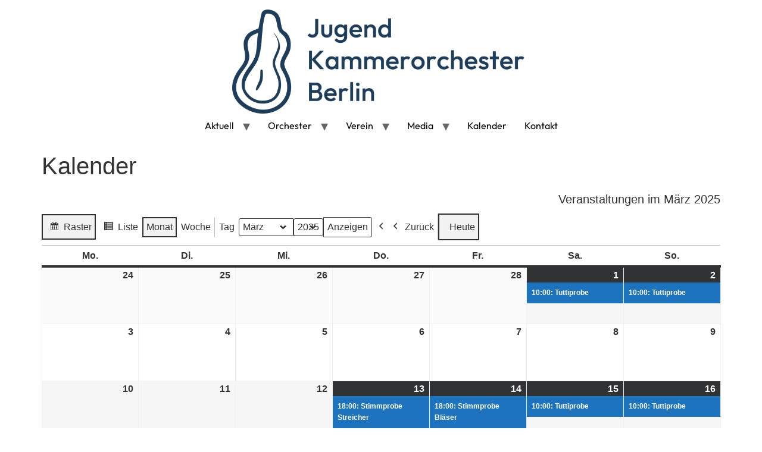

--- FILE ---
content_type: text/html; charset=UTF-8
request_url: https://jugendkammerorchester-berlin.de/my-calendar/?format=calendar&mcat=4,3,5,6
body_size: 13252
content:
<!doctype html>
<html dir="ltr" lang="de" prefix="og: https://ogp.me/ns#">
<head>
	<meta charset="UTF-8">
	<meta name="viewport" content="width=device-width, initial-scale=1">
	<link rel="profile" href="https://gmpg.org/xfn/11">
	<title>Kalender - JugendKammerOrchester Berlin</title>

	  	<style>img:is([sizes="auto" i], [sizes^="auto," i]) { contain-intrinsic-size: 3000px 1500px }</style>
	
		<!-- All in One SEO 4.8.0 - aioseo.com -->
	<meta name="robots" content="max-image-preview:large" />
	<link rel="canonical" href="https://jugendkammerorchester-berlin.de/my-calendar/" />
	<meta name="generator" content="All in One SEO (AIOSEO) 4.8.0" />
		<meta property="og:locale" content="de_DE" />
		<meta property="og:site_name" content="JugendKammerOrchester Berlin - Das Jugend Kammerorchester präsentiert sich neu!" />
		<meta property="og:type" content="article" />
		<meta property="og:title" content="Kalender - JugendKammerOrchester Berlin" />
		<meta property="og:url" content="https://jugendkammerorchester-berlin.de/my-calendar/" />
		<meta property="og:image" content="https://jugendkammerorchester-berlin.de/wp-content/uploads/2021/03/jkob_logo_9_130x104.jpg" />
		<meta property="og:image:secure_url" content="https://jugendkammerorchester-berlin.de/wp-content/uploads/2021/03/jkob_logo_9_130x104.jpg" />
		<meta property="og:image:width" content="130" />
		<meta property="og:image:height" content="104" />
		<meta property="article:published_time" content="2021-01-17T13:10:16+00:00" />
		<meta property="article:modified_time" content="2025-02-22T19:07:36+00:00" />
		<meta name="twitter:card" content="summary_large_image" />
		<meta name="twitter:title" content="Kalender - JugendKammerOrchester Berlin" />
		<meta name="twitter:image" content="https://jugendkammerorchester-berlin.de/wp-content/uploads/2021/03/jkob_logo_9_130x104.jpg" />
		<script type="application/ld+json" class="aioseo-schema">
			{"@context":"https:\/\/schema.org","@graph":[{"@type":"BreadcrumbList","@id":"https:\/\/jugendkammerorchester-berlin.de\/my-calendar\/#breadcrumblist","itemListElement":[{"@type":"ListItem","@id":"https:\/\/jugendkammerorchester-berlin.de\/#listItem","position":1,"name":"Zu Hause","item":"https:\/\/jugendkammerorchester-berlin.de\/","nextItem":{"@type":"ListItem","@id":"https:\/\/jugendkammerorchester-berlin.de\/my-calendar\/#listItem","name":"Kalender"}},{"@type":"ListItem","@id":"https:\/\/jugendkammerorchester-berlin.de\/my-calendar\/#listItem","position":2,"name":"Kalender","previousItem":{"@type":"ListItem","@id":"https:\/\/jugendkammerorchester-berlin.de\/#listItem","name":"Zu Hause"}}]},{"@type":"Organization","@id":"https:\/\/jugendkammerorchester-berlin.de\/#organization","name":"JugendKammerOrchester Berlin","description":"Das Jugend Kammerorchester pr\u00e4sentiert sich neu!","url":"https:\/\/jugendkammerorchester-berlin.de\/","logo":{"@type":"ImageObject","url":"https:\/\/jugendkammerorchester-berlin.de\/wp-content\/uploads\/IMG_3758.png","@id":"https:\/\/jugendkammerorchester-berlin.de\/my-calendar\/#organizationLogo","width":4875,"height":1706},"image":{"@id":"https:\/\/jugendkammerorchester-berlin.de\/my-calendar\/#organizationLogo"}},{"@type":"WebPage","@id":"https:\/\/jugendkammerorchester-berlin.de\/my-calendar\/#webpage","url":"https:\/\/jugendkammerorchester-berlin.de\/my-calendar\/","name":"Kalender - JugendKammerOrchester Berlin","inLanguage":"de-DE","isPartOf":{"@id":"https:\/\/jugendkammerorchester-berlin.de\/#website"},"breadcrumb":{"@id":"https:\/\/jugendkammerorchester-berlin.de\/my-calendar\/#breadcrumblist"},"image":{"@type":"ImageObject","url":"https:\/\/jugendkammerorchester-berlin.de\/wp-content\/uploads\/2021\/03\/21_12_2019__2407.jpg","@id":"https:\/\/jugendkammerorchester-berlin.de\/my-calendar\/#mainImage","width":1440,"height":548},"primaryImageOfPage":{"@id":"https:\/\/jugendkammerorchester-berlin.de\/my-calendar\/#mainImage"},"datePublished":"2021-01-17T14:10:16+01:00","dateModified":"2025-02-22T20:07:36+01:00"},{"@type":"WebSite","@id":"https:\/\/jugendkammerorchester-berlin.de\/#website","url":"https:\/\/jugendkammerorchester-berlin.de\/","name":"JugendKammerOrchester Berlin","description":"Das Jugend Kammerorchester pr\u00e4sentiert sich neu!","inLanguage":"de-DE","publisher":{"@id":"https:\/\/jugendkammerorchester-berlin.de\/#organization"}}]}
		</script>
		<!-- All in One SEO -->

<link rel="alternate" type="application/rss+xml" title="JugendKammerOrchester Berlin &raquo; Feed" href="https://jugendkammerorchester-berlin.de/feed/" />
<link rel="alternate" type="application/rss+xml" title="JugendKammerOrchester Berlin &raquo; Kommentar-Feed" href="https://jugendkammerorchester-berlin.de/comments/feed/" />
<style id='global-styles-inline-css'>
:root{--wp--preset--aspect-ratio--square: 1;--wp--preset--aspect-ratio--4-3: 4/3;--wp--preset--aspect-ratio--3-4: 3/4;--wp--preset--aspect-ratio--3-2: 3/2;--wp--preset--aspect-ratio--2-3: 2/3;--wp--preset--aspect-ratio--16-9: 16/9;--wp--preset--aspect-ratio--9-16: 9/16;--wp--preset--color--black: #000000;--wp--preset--color--cyan-bluish-gray: #abb8c3;--wp--preset--color--white: #ffffff;--wp--preset--color--pale-pink: #f78da7;--wp--preset--color--vivid-red: #cf2e2e;--wp--preset--color--luminous-vivid-orange: #ff6900;--wp--preset--color--luminous-vivid-amber: #fcb900;--wp--preset--color--light-green-cyan: #7bdcb5;--wp--preset--color--vivid-green-cyan: #00d084;--wp--preset--color--pale-cyan-blue: #8ed1fc;--wp--preset--color--vivid-cyan-blue: #0693e3;--wp--preset--color--vivid-purple: #9b51e0;--wp--preset--gradient--vivid-cyan-blue-to-vivid-purple: linear-gradient(135deg,rgba(6,147,227,1) 0%,rgb(155,81,224) 100%);--wp--preset--gradient--light-green-cyan-to-vivid-green-cyan: linear-gradient(135deg,rgb(122,220,180) 0%,rgb(0,208,130) 100%);--wp--preset--gradient--luminous-vivid-amber-to-luminous-vivid-orange: linear-gradient(135deg,rgba(252,185,0,1) 0%,rgba(255,105,0,1) 100%);--wp--preset--gradient--luminous-vivid-orange-to-vivid-red: linear-gradient(135deg,rgba(255,105,0,1) 0%,rgb(207,46,46) 100%);--wp--preset--gradient--very-light-gray-to-cyan-bluish-gray: linear-gradient(135deg,rgb(238,238,238) 0%,rgb(169,184,195) 100%);--wp--preset--gradient--cool-to-warm-spectrum: linear-gradient(135deg,rgb(74,234,220) 0%,rgb(151,120,209) 20%,rgb(207,42,186) 40%,rgb(238,44,130) 60%,rgb(251,105,98) 80%,rgb(254,248,76) 100%);--wp--preset--gradient--blush-light-purple: linear-gradient(135deg,rgb(255,206,236) 0%,rgb(152,150,240) 100%);--wp--preset--gradient--blush-bordeaux: linear-gradient(135deg,rgb(254,205,165) 0%,rgb(254,45,45) 50%,rgb(107,0,62) 100%);--wp--preset--gradient--luminous-dusk: linear-gradient(135deg,rgb(255,203,112) 0%,rgb(199,81,192) 50%,rgb(65,88,208) 100%);--wp--preset--gradient--pale-ocean: linear-gradient(135deg,rgb(255,245,203) 0%,rgb(182,227,212) 50%,rgb(51,167,181) 100%);--wp--preset--gradient--electric-grass: linear-gradient(135deg,rgb(202,248,128) 0%,rgb(113,206,126) 100%);--wp--preset--gradient--midnight: linear-gradient(135deg,rgb(2,3,129) 0%,rgb(40,116,252) 100%);--wp--preset--font-size--small: 13px;--wp--preset--font-size--medium: 20px;--wp--preset--font-size--large: 36px;--wp--preset--font-size--x-large: 42px;--wp--preset--spacing--20: 0.44rem;--wp--preset--spacing--30: 0.67rem;--wp--preset--spacing--40: 1rem;--wp--preset--spacing--50: 1.5rem;--wp--preset--spacing--60: 2.25rem;--wp--preset--spacing--70: 3.38rem;--wp--preset--spacing--80: 5.06rem;--wp--preset--shadow--natural: 6px 6px 9px rgba(0, 0, 0, 0.2);--wp--preset--shadow--deep: 12px 12px 50px rgba(0, 0, 0, 0.4);--wp--preset--shadow--sharp: 6px 6px 0px rgba(0, 0, 0, 0.2);--wp--preset--shadow--outlined: 6px 6px 0px -3px rgba(255, 255, 255, 1), 6px 6px rgba(0, 0, 0, 1);--wp--preset--shadow--crisp: 6px 6px 0px rgba(0, 0, 0, 1);}:root { --wp--style--global--content-size: 800px;--wp--style--global--wide-size: 1200px; }:where(body) { margin: 0; }.wp-site-blocks > .alignleft { float: left; margin-right: 2em; }.wp-site-blocks > .alignright { float: right; margin-left: 2em; }.wp-site-blocks > .aligncenter { justify-content: center; margin-left: auto; margin-right: auto; }:where(.wp-site-blocks) > * { margin-block-start: 24px; margin-block-end: 0; }:where(.wp-site-blocks) > :first-child { margin-block-start: 0; }:where(.wp-site-blocks) > :last-child { margin-block-end: 0; }:root { --wp--style--block-gap: 24px; }:root :where(.is-layout-flow) > :first-child{margin-block-start: 0;}:root :where(.is-layout-flow) > :last-child{margin-block-end: 0;}:root :where(.is-layout-flow) > *{margin-block-start: 24px;margin-block-end: 0;}:root :where(.is-layout-constrained) > :first-child{margin-block-start: 0;}:root :where(.is-layout-constrained) > :last-child{margin-block-end: 0;}:root :where(.is-layout-constrained) > *{margin-block-start: 24px;margin-block-end: 0;}:root :where(.is-layout-flex){gap: 24px;}:root :where(.is-layout-grid){gap: 24px;}.is-layout-flow > .alignleft{float: left;margin-inline-start: 0;margin-inline-end: 2em;}.is-layout-flow > .alignright{float: right;margin-inline-start: 2em;margin-inline-end: 0;}.is-layout-flow > .aligncenter{margin-left: auto !important;margin-right: auto !important;}.is-layout-constrained > .alignleft{float: left;margin-inline-start: 0;margin-inline-end: 2em;}.is-layout-constrained > .alignright{float: right;margin-inline-start: 2em;margin-inline-end: 0;}.is-layout-constrained > .aligncenter{margin-left: auto !important;margin-right: auto !important;}.is-layout-constrained > :where(:not(.alignleft):not(.alignright):not(.alignfull)){max-width: var(--wp--style--global--content-size);margin-left: auto !important;margin-right: auto !important;}.is-layout-constrained > .alignwide{max-width: var(--wp--style--global--wide-size);}body .is-layout-flex{display: flex;}.is-layout-flex{flex-wrap: wrap;align-items: center;}.is-layout-flex > :is(*, div){margin: 0;}body .is-layout-grid{display: grid;}.is-layout-grid > :is(*, div){margin: 0;}body{padding-top: 0px;padding-right: 0px;padding-bottom: 0px;padding-left: 0px;}a:where(:not(.wp-element-button)){text-decoration: underline;}:root :where(.wp-element-button, .wp-block-button__link){background-color: #32373c;border-width: 0;color: #fff;font-family: inherit;font-size: inherit;line-height: inherit;padding: calc(0.667em + 2px) calc(1.333em + 2px);text-decoration: none;}.has-black-color{color: var(--wp--preset--color--black) !important;}.has-cyan-bluish-gray-color{color: var(--wp--preset--color--cyan-bluish-gray) !important;}.has-white-color{color: var(--wp--preset--color--white) !important;}.has-pale-pink-color{color: var(--wp--preset--color--pale-pink) !important;}.has-vivid-red-color{color: var(--wp--preset--color--vivid-red) !important;}.has-luminous-vivid-orange-color{color: var(--wp--preset--color--luminous-vivid-orange) !important;}.has-luminous-vivid-amber-color{color: var(--wp--preset--color--luminous-vivid-amber) !important;}.has-light-green-cyan-color{color: var(--wp--preset--color--light-green-cyan) !important;}.has-vivid-green-cyan-color{color: var(--wp--preset--color--vivid-green-cyan) !important;}.has-pale-cyan-blue-color{color: var(--wp--preset--color--pale-cyan-blue) !important;}.has-vivid-cyan-blue-color{color: var(--wp--preset--color--vivid-cyan-blue) !important;}.has-vivid-purple-color{color: var(--wp--preset--color--vivid-purple) !important;}.has-black-background-color{background-color: var(--wp--preset--color--black) !important;}.has-cyan-bluish-gray-background-color{background-color: var(--wp--preset--color--cyan-bluish-gray) !important;}.has-white-background-color{background-color: var(--wp--preset--color--white) !important;}.has-pale-pink-background-color{background-color: var(--wp--preset--color--pale-pink) !important;}.has-vivid-red-background-color{background-color: var(--wp--preset--color--vivid-red) !important;}.has-luminous-vivid-orange-background-color{background-color: var(--wp--preset--color--luminous-vivid-orange) !important;}.has-luminous-vivid-amber-background-color{background-color: var(--wp--preset--color--luminous-vivid-amber) !important;}.has-light-green-cyan-background-color{background-color: var(--wp--preset--color--light-green-cyan) !important;}.has-vivid-green-cyan-background-color{background-color: var(--wp--preset--color--vivid-green-cyan) !important;}.has-pale-cyan-blue-background-color{background-color: var(--wp--preset--color--pale-cyan-blue) !important;}.has-vivid-cyan-blue-background-color{background-color: var(--wp--preset--color--vivid-cyan-blue) !important;}.has-vivid-purple-background-color{background-color: var(--wp--preset--color--vivid-purple) !important;}.has-black-border-color{border-color: var(--wp--preset--color--black) !important;}.has-cyan-bluish-gray-border-color{border-color: var(--wp--preset--color--cyan-bluish-gray) !important;}.has-white-border-color{border-color: var(--wp--preset--color--white) !important;}.has-pale-pink-border-color{border-color: var(--wp--preset--color--pale-pink) !important;}.has-vivid-red-border-color{border-color: var(--wp--preset--color--vivid-red) !important;}.has-luminous-vivid-orange-border-color{border-color: var(--wp--preset--color--luminous-vivid-orange) !important;}.has-luminous-vivid-amber-border-color{border-color: var(--wp--preset--color--luminous-vivid-amber) !important;}.has-light-green-cyan-border-color{border-color: var(--wp--preset--color--light-green-cyan) !important;}.has-vivid-green-cyan-border-color{border-color: var(--wp--preset--color--vivid-green-cyan) !important;}.has-pale-cyan-blue-border-color{border-color: var(--wp--preset--color--pale-cyan-blue) !important;}.has-vivid-cyan-blue-border-color{border-color: var(--wp--preset--color--vivid-cyan-blue) !important;}.has-vivid-purple-border-color{border-color: var(--wp--preset--color--vivid-purple) !important;}.has-vivid-cyan-blue-to-vivid-purple-gradient-background{background: var(--wp--preset--gradient--vivid-cyan-blue-to-vivid-purple) !important;}.has-light-green-cyan-to-vivid-green-cyan-gradient-background{background: var(--wp--preset--gradient--light-green-cyan-to-vivid-green-cyan) !important;}.has-luminous-vivid-amber-to-luminous-vivid-orange-gradient-background{background: var(--wp--preset--gradient--luminous-vivid-amber-to-luminous-vivid-orange) !important;}.has-luminous-vivid-orange-to-vivid-red-gradient-background{background: var(--wp--preset--gradient--luminous-vivid-orange-to-vivid-red) !important;}.has-very-light-gray-to-cyan-bluish-gray-gradient-background{background: var(--wp--preset--gradient--very-light-gray-to-cyan-bluish-gray) !important;}.has-cool-to-warm-spectrum-gradient-background{background: var(--wp--preset--gradient--cool-to-warm-spectrum) !important;}.has-blush-light-purple-gradient-background{background: var(--wp--preset--gradient--blush-light-purple) !important;}.has-blush-bordeaux-gradient-background{background: var(--wp--preset--gradient--blush-bordeaux) !important;}.has-luminous-dusk-gradient-background{background: var(--wp--preset--gradient--luminous-dusk) !important;}.has-pale-ocean-gradient-background{background: var(--wp--preset--gradient--pale-ocean) !important;}.has-electric-grass-gradient-background{background: var(--wp--preset--gradient--electric-grass) !important;}.has-midnight-gradient-background{background: var(--wp--preset--gradient--midnight) !important;}.has-small-font-size{font-size: var(--wp--preset--font-size--small) !important;}.has-medium-font-size{font-size: var(--wp--preset--font-size--medium) !important;}.has-large-font-size{font-size: var(--wp--preset--font-size--large) !important;}.has-x-large-font-size{font-size: var(--wp--preset--font-size--x-large) !important;}
:root :where(.wp-block-pullquote){font-size: 1.5em;line-height: 1.6;}
</style>
<link rel='stylesheet' id='wpo_min-header-0-css' href='https://jugendkammerorchester-berlin.de/wp-content/cache/wpo-minify/1755604210/assets/wpo-minify-header-238a844d.min.css' media='all' />
<script id="wpo_min-header-0-js-extra">
var asverein_ajaxurl = {"ajaxurl":"https:\/\/jugendkammerorchester-berlin.de\/wp-admin\/admin-ajax.php"};
</script>
<script src="https://jugendkammerorchester-berlin.de/wp-content/cache/wpo-minify/1755604210/assets/wpo-minify-header-c18f1d6d.min.js" id="wpo_min-header-0-js"></script>
<link rel="https://api.w.org/" href="https://jugendkammerorchester-berlin.de/wp-json/" /><link rel="alternate" title="JSON" type="application/json" href="https://jugendkammerorchester-berlin.de/wp-json/wp/v2/pages/6" /><link rel="EditURI" type="application/rsd+xml" title="RSD" href="https://jugendkammerorchester-berlin.de/xmlrpc.php?rsd" />
<meta name="generator" content="WordPress 6.7.2" />
<link rel='shortlink' href='https://jugendkammerorchester-berlin.de/?p=6' />
<link rel="alternate" title="oEmbed (JSON)" type="application/json+oembed" href="https://jugendkammerorchester-berlin.de/wp-json/oembed/1.0/embed?url=https%3A%2F%2Fjugendkammerorchester-berlin.de%2Fmy-calendar%2F" />
<link rel="alternate" title="oEmbed (XML)" type="text/xml+oembed" href="https://jugendkammerorchester-berlin.de/wp-json/oembed/1.0/embed?url=https%3A%2F%2Fjugendkammerorchester-berlin.de%2Fmy-calendar%2F&#038;format=xml" />

<meta name="robots" content="noindex,follow" />
<meta name="generator" content="Elementor 3.31.2; features: e_font_icon_svg, additional_custom_breakpoints, e_element_cache; settings: css_print_method-external, google_font-enabled, font_display-swap">
			<style>
				.e-con.e-parent:nth-of-type(n+4):not(.e-lazyloaded):not(.e-no-lazyload),
				.e-con.e-parent:nth-of-type(n+4):not(.e-lazyloaded):not(.e-no-lazyload) * {
					background-image: none !important;
				}
				@media screen and (max-height: 1024px) {
					.e-con.e-parent:nth-of-type(n+3):not(.e-lazyloaded):not(.e-no-lazyload),
					.e-con.e-parent:nth-of-type(n+3):not(.e-lazyloaded):not(.e-no-lazyload) * {
						background-image: none !important;
					}
				}
				@media screen and (max-height: 640px) {
					.e-con.e-parent:nth-of-type(n+2):not(.e-lazyloaded):not(.e-no-lazyload),
					.e-con.e-parent:nth-of-type(n+2):not(.e-lazyloaded):not(.e-no-lazyload) * {
						background-image: none !important;
					}
				}
			</style>
			<style type="text/css">.broken_link, a.broken_link {
	text-decoration: line-through;
}</style><link rel="icon" href="https://jugendkammerorchester-berlin.de/wp-content/uploads/IMG_3739-150x150.png" sizes="32x32" />
<link rel="icon" href="https://jugendkammerorchester-berlin.de/wp-content/uploads/IMG_3739.png" sizes="192x192" />
<link rel="apple-touch-icon" href="https://jugendkammerorchester-berlin.de/wp-content/uploads/IMG_3739.png" />
<meta name="msapplication-TileImage" content="https://jugendkammerorchester-berlin.de/wp-content/uploads/IMG_3739.png" />
</head>
<body class="page-template-default page page-id-6 wp-custom-logo wp-embed-responsive my-calendar hello-elementor-default elementor-default elementor-kit-1342">


<a class="skip-link screen-reader-text" href="#content">Zum Inhalt springen</a>

<header id="site-header" class="site-header dynamic-header header-stacked header-full-width menu-dropdown-tablet">
	<div class="header-inner">
		<div class="site-branding show-logo">
							<div class="site-logo show">
					<a href="https://jugendkammerorchester-berlin.de/" class="custom-logo-link" rel="home"><img fetchpriority="high" width="4875" height="1706" src="https://jugendkammerorchester-berlin.de/wp-content/uploads/IMG_3758.png" class="custom-logo" alt="JugendKammerOrchester Berlin" decoding="async" srcset="https://jugendkammerorchester-berlin.de/wp-content/uploads/IMG_3758.png 4875w, https://jugendkammerorchester-berlin.de/wp-content/uploads/IMG_3758-300x105.png 300w, https://jugendkammerorchester-berlin.de/wp-content/uploads/IMG_3758-1024x358.png 1024w, https://jugendkammerorchester-berlin.de/wp-content/uploads/IMG_3758-768x269.png 768w, https://jugendkammerorchester-berlin.de/wp-content/uploads/IMG_3758-1536x538.png 1536w, https://jugendkammerorchester-berlin.de/wp-content/uploads/IMG_3758-2048x717.png 2048w" sizes="(max-width: 4875px) 100vw, 4875px" /></a>				</div>
					</div>

					<nav class="site-navigation show" aria-label="Hauptmenü">
				<ul id="menu-menu-1" class="menu"><li id="menu-item-106" class="menu-item menu-item-type-post_type menu-item-object-page menu-item-has-children menu-item-106"><a href="https://jugendkammerorchester-berlin.de/aktuell/">Aktuell</a>
<ul class="sub-menu">
	<li id="menu-item-1023" class="menu-item menu-item-type-post_type menu-item-object-page menu-item-1023"><a href="https://jugendkammerorchester-berlin.de/probenplan/">Probenplan 2025</a></li>
	<li id="menu-item-1044" class="menu-item menu-item-type-post_type menu-item-object-page menu-item-1044"><a href="https://jugendkammerorchester-berlin.de/multimodalsensorik-tills-lieblingsthema/">Multimodalsensorik – Tills Lieblingsthema</a></li>
</ul>
</li>
<li id="menu-item-107" class="menu-item menu-item-type-post_type menu-item-object-page menu-item-has-children menu-item-107"><a href="https://jugendkammerorchester-berlin.de/das-orchester/">Orchester</a>
<ul class="sub-menu">
	<li id="menu-item-154" class="menu-item menu-item-type-post_type menu-item-object-page menu-item-154"><a href="https://jugendkammerorchester-berlin.de/probenkonzept/">Probenkonzept</a></li>
	<li id="menu-item-114" class="menu-item menu-item-type-post_type menu-item-object-page menu-item-114"><a href="https://jugendkammerorchester-berlin.de/who-ist-who/">Dirigent / Dozent*innen</a></li>
	<li id="menu-item-142" class="menu-item menu-item-type-post_type menu-item-object-page menu-item-142"><a href="https://jugendkammerorchester-berlin.de/orchestermitglied-werden/">Mitspielen</a></li>
	<li id="menu-item-110" class="menu-item menu-item-type-post_type menu-item-object-page menu-item-110"><a href="https://jugendkammerorchester-berlin.de/konzertarchiv/">Konzertarchiv</a></li>
</ul>
</li>
<li id="menu-item-124" class="menu-item menu-item-type-post_type menu-item-object-page menu-item-has-children menu-item-124"><a href="https://jugendkammerorchester-berlin.de/verein/">Verein</a>
<ul class="sub-menu">
	<li id="menu-item-162" class="menu-item menu-item-type-post_type menu-item-object-page menu-item-162"><a href="https://jugendkammerorchester-berlin.de/vorstand/">Vorstand</a></li>
	<li id="menu-item-166" class="menu-item menu-item-type-post_type menu-item-object-page menu-item-166"><a href="https://jugendkammerorchester-berlin.de/mitglied-werden/">Mitglied werden</a></li>
	<li id="menu-item-169" class="menu-item menu-item-type-post_type menu-item-object-page menu-item-169"><a href="https://jugendkammerorchester-berlin.de/sponsoren-und-freunde/">Unterstützen und spenden</a></li>
	<li id="menu-item-1235" class="menu-item menu-item-type-post_type menu-item-object-page menu-item-1235"><a href="https://jugendkammerorchester-berlin.de/mein-jkob/">Mitgliederbereich</a></li>
</ul>
</li>
<li id="menu-item-136" class="menu-item menu-item-type-post_type menu-item-object-page menu-item-has-children menu-item-136"><a href="https://jugendkammerorchester-berlin.de/media/">Media</a>
<ul class="sub-menu">
	<li id="menu-item-137" class="menu-item menu-item-type-post_type menu-item-object-page menu-item-137"><a href="https://jugendkammerorchester-berlin.de/galerie/">Fotos</a></li>
	<li id="menu-item-111" class="menu-item menu-item-type-post_type menu-item-object-page menu-item-111"><a href="https://jugendkammerorchester-berlin.de/videos/">Videos</a></li>
	<li id="menu-item-135" class="menu-item menu-item-type-post_type menu-item-object-page menu-item-135"><a href="https://jugendkammerorchester-berlin.de/audio/">Audio</a></li>
</ul>
</li>
<li id="menu-item-1213" class="menu-item menu-item-type-post_type menu-item-object-page current-menu-item page_item page-item-6 current_page_item menu-item-1213"><a href="https://jugendkammerorchester-berlin.de/my-calendar/" aria-current="page">Kalender</a></li>
<li id="menu-item-109" class="menu-item menu-item-type-post_type menu-item-object-page menu-item-109"><a href="https://jugendkammerorchester-berlin.de/kontakt/">Kontakt</a></li>
</ul>			</nav>
							<div class="site-navigation-toggle-holder show">
				<button type="button" class="site-navigation-toggle" aria-label="Menu">
					<span class="site-navigation-toggle-icon" aria-hidden="true"></span>
				</button>
			</div>
			<nav class="site-navigation-dropdown show" aria-label="Mobil-Menü" aria-hidden="true" inert>
				<ul id="menu-menu-2" class="menu"><li class="menu-item menu-item-type-post_type menu-item-object-page menu-item-has-children menu-item-106"><a href="https://jugendkammerorchester-berlin.de/aktuell/">Aktuell</a>
<ul class="sub-menu">
	<li class="menu-item menu-item-type-post_type menu-item-object-page menu-item-1023"><a href="https://jugendkammerorchester-berlin.de/probenplan/">Probenplan 2025</a></li>
	<li class="menu-item menu-item-type-post_type menu-item-object-page menu-item-1044"><a href="https://jugendkammerorchester-berlin.de/multimodalsensorik-tills-lieblingsthema/">Multimodalsensorik – Tills Lieblingsthema</a></li>
</ul>
</li>
<li class="menu-item menu-item-type-post_type menu-item-object-page menu-item-has-children menu-item-107"><a href="https://jugendkammerorchester-berlin.de/das-orchester/">Orchester</a>
<ul class="sub-menu">
	<li class="menu-item menu-item-type-post_type menu-item-object-page menu-item-154"><a href="https://jugendkammerorchester-berlin.de/probenkonzept/">Probenkonzept</a></li>
	<li class="menu-item menu-item-type-post_type menu-item-object-page menu-item-114"><a href="https://jugendkammerorchester-berlin.de/who-ist-who/">Dirigent / Dozent*innen</a></li>
	<li class="menu-item menu-item-type-post_type menu-item-object-page menu-item-142"><a href="https://jugendkammerorchester-berlin.de/orchestermitglied-werden/">Mitspielen</a></li>
	<li class="menu-item menu-item-type-post_type menu-item-object-page menu-item-110"><a href="https://jugendkammerorchester-berlin.de/konzertarchiv/">Konzertarchiv</a></li>
</ul>
</li>
<li class="menu-item menu-item-type-post_type menu-item-object-page menu-item-has-children menu-item-124"><a href="https://jugendkammerorchester-berlin.de/verein/">Verein</a>
<ul class="sub-menu">
	<li class="menu-item menu-item-type-post_type menu-item-object-page menu-item-162"><a href="https://jugendkammerorchester-berlin.de/vorstand/">Vorstand</a></li>
	<li class="menu-item menu-item-type-post_type menu-item-object-page menu-item-166"><a href="https://jugendkammerorchester-berlin.de/mitglied-werden/">Mitglied werden</a></li>
	<li class="menu-item menu-item-type-post_type menu-item-object-page menu-item-169"><a href="https://jugendkammerorchester-berlin.de/sponsoren-und-freunde/">Unterstützen und spenden</a></li>
	<li class="menu-item menu-item-type-post_type menu-item-object-page menu-item-1235"><a href="https://jugendkammerorchester-berlin.de/mein-jkob/">Mitgliederbereich</a></li>
</ul>
</li>
<li class="menu-item menu-item-type-post_type menu-item-object-page menu-item-has-children menu-item-136"><a href="https://jugendkammerorchester-berlin.de/media/">Media</a>
<ul class="sub-menu">
	<li class="menu-item menu-item-type-post_type menu-item-object-page menu-item-137"><a href="https://jugendkammerorchester-berlin.de/galerie/">Fotos</a></li>
	<li class="menu-item menu-item-type-post_type menu-item-object-page menu-item-111"><a href="https://jugendkammerorchester-berlin.de/videos/">Videos</a></li>
	<li class="menu-item menu-item-type-post_type menu-item-object-page menu-item-135"><a href="https://jugendkammerorchester-berlin.de/audio/">Audio</a></li>
</ul>
</li>
<li class="menu-item menu-item-type-post_type menu-item-object-page current-menu-item page_item page-item-6 current_page_item menu-item-1213"><a href="https://jugendkammerorchester-berlin.de/my-calendar/" aria-current="page">Kalender</a></li>
<li class="menu-item menu-item-type-post_type menu-item-object-page menu-item-109"><a href="https://jugendkammerorchester-berlin.de/kontakt/">Kontakt</a></li>
</ul>			</nav>
			</div>
</header>

<main id="content" class="site-main post-6 page type-page status-publish has-post-thumbnail hentry">

			<div class="page-header">
			<h1 class="entry-title">Kalender</h1>		</div>
	
	<div class="page-content">
		
<div id='mc-62b05c84b9e29ced2869584075668ee3' class='mc-main mcjs listjs gridjs minijs ajaxjs mc_custom_twentytwenty calendar month mc-62b05c84b9e29ced2869584075668ee3 ' >
<script type="application/ld+json">
[{"@context":"https://schema.org","@type":"Event","name":"Tuttiprobe","description":"","image":"https://jugendkammerorchester-berlin.de/wp-content/uploads/IMG_3739.png","url":"https://jugendkammerorchester-berlin.de/my-calendar/?mc_id=38","startDate":"2025-03-01T10:00:00+01:00","endDate":"2025-03-01T15:00:00+01:00","duration":"PT5H","eventAttendanceMode":"https://schema.org/OfflineEventAttendanceMode","location":{"@context":"https://schema.org","@type":"Place","name":"Hotel Rossi","description":"","url":"https://jugendkammerorchester-berlin.de/my-calendar/","address":{"@type":"PostalAddress","streetAddress":"Lehrter Str. 66","addressLocality":"Berlin","addressRegion":"Berlin","postalCode":"10557 ","addressCountry":""},"telephone":"n/a","sameAs":""}},{"@context":"https://schema.org","@type":"Event","name":"Tuttiprobe","description":"","image":"https://jugendkammerorchester-berlin.de/wp-content/uploads/IMG_3739.png","url":"https://jugendkammerorchester-berlin.de/my-calendar/?mc_id=39","startDate":"2025-03-02T10:00:00+01:00","endDate":"2025-03-02T15:00:00+01:00","duration":"PT5H","eventAttendanceMode":"https://schema.org/OfflineEventAttendanceMode","location":{"@context":"https://schema.org","@type":"Place","name":"Hotel Rossi","description":"","url":"https://jugendkammerorchester-berlin.de/my-calendar/","address":{"@type":"PostalAddress","streetAddress":"Lehrter Str. 66","addressLocality":"Berlin","addressRegion":"Berlin","postalCode":"10557 ","addressCountry":""},"telephone":"n/a","sameAs":""}},{"@context":"https://schema.org","@type":"Event","name":"Stimmprobe Streicher","description":"","image":"https://jugendkammerorchester-berlin.de/wp-content/uploads/IMG_3739.png","url":"https://jugendkammerorchester-berlin.de/my-calendar/?mc_id=40","startDate":"2025-03-13T18:00:00+01:00","endDate":"2025-03-13T20:00:00+01:00","duration":"PT2H","eventAttendanceMode":"https://schema.org/OfflineEventAttendanceMode","location":{"@context":"https://schema.org","@type":"Place","name":"Schostakowitsch-Musikschule Berlin-Lichtenberg, Standort Karlshorst","description":"","url":"https://jugendkammerorchester-berlin.de/mc-locations/schostakowitsch-musikschule-berlin-lichtenberg-standort-karlshorst/","address":{"@type":"PostalAddress","streetAddress":"Stolzenfelsstra\u00dfe 1","addressLocality":"Berlin","addressRegion":"","postalCode":"10318","addressCountry":""},"telephone":"n/a","sameAs":""}},{"@context":"https://schema.org","@type":"Event","name":"Stimmprobe Bl\u00e4ser","description":"","image":"https://jugendkammerorchester-berlin.de/wp-content/uploads/IMG_3739.png","url":"https://jugendkammerorchester-berlin.de/my-calendar/?mc_id=41","startDate":"2025-03-14T18:00:00+01:00","endDate":"2025-03-14T20:00:00+01:00","duration":"PT2H","eventAttendanceMode":"https://schema.org/OfflineEventAttendanceMode","location":{"@context":"https://schema.org","@type":"Place","name":"Schostakowitsch-Musikschule Berlin-Lichtenberg, Standort Karlshorst","description":"","url":"https://jugendkammerorchester-berlin.de/mc-locations/schostakowitsch-musikschule-berlin-lichtenberg-standort-karlshorst/","address":{"@type":"PostalAddress","streetAddress":"Stolzenfelsstra\u00dfe 1","addressLocality":"Berlin","addressRegion":"","postalCode":"10318","addressCountry":""},"telephone":"n/a","sameAs":""}},{"@context":"https://schema.org","@type":"Event","name":"Tuttiprobe","description":"","image":"https://jugendkammerorchester-berlin.de/wp-content/uploads/IMG_3739.png","url":"https://jugendkammerorchester-berlin.de/my-calendar/?mc_id=42","startDate":"2025-03-15T10:00:00+01:00","endDate":"2025-03-15T15:00:00+01:00","duration":"PT5H","eventAttendanceMode":"https://schema.org/OfflineEventAttendanceMode","location":{"@context":"https://schema.org","@type":"Place","name":"Schostakowitsch-Musikschule Berlin-Lichtenberg, Standort Paul-Junius-Stra\u00dfe","description":"","url":"https://jugendkammerorchester-berlin.de/mc-locations/schostakowitsch-musikschule-berlin-lichtenberg-standort-paul-junius-strasse/","address":{"@type":"PostalAddress","streetAddress":"Paul-Junius-Stra\u00dfe 71","addressLocality":"Berlin","addressRegion":"","postalCode":"10639","addressCountry":""},"telephone":"n/a","sameAs":"https://www.schostakowitsch-musikschule.de/"}},{"@context":"https://schema.org","@type":"Event","name":"Tuttiprobe","description":"","image":"https://jugendkammerorchester-berlin.de/wp-content/uploads/IMG_3739.png","url":"https://jugendkammerorchester-berlin.de/my-calendar/?mc_id=43","startDate":"2025-03-16T10:00:00+01:00","endDate":"2025-03-16T15:00:00+01:00","duration":"PT5H","eventAttendanceMode":"https://schema.org/OfflineEventAttendanceMode","location":{"@context":"https://schema.org","@type":"Place","name":"Schostakowitsch-Musikschule Berlin-Lichtenberg, Standort Karlshorst","description":"","url":"https://jugendkammerorchester-berlin.de/mc-locations/schostakowitsch-musikschule-berlin-lichtenberg-standort-karlshorst/","address":{"@type":"PostalAddress","streetAddress":"Stolzenfelsstra\u00dfe 1","addressLocality":"Berlin","addressRegion":"","postalCode":"10318","addressCountry":""},"telephone":"n/a","sameAs":""}},{"@context":"https://schema.org","@type":"Event","name":"Probe","description":"","image":"https://jugendkammerorchester-berlin.de/wp-content/uploads/IMG_3739.png","url":"https://jugendkammerorchester-berlin.de/my-calendar/?mc_id=44","startDate":"2025-03-20T17:00:00+01:00","endDate":"2025-03-20T20:00:00+01:00","duration":"PT3H","eventAttendanceMode":"https://schema.org/OnlineEventAttendanceMode","location":{"@type":"VirtualLocation","url":"https://jugendkammerorchester-berlin.de/my-calendar/?mc_id=44"}},{"@context":"https://schema.org","@type":"Event","name":"Probe","description":"","image":"https://jugendkammerorchester-berlin.de/wp-content/uploads/IMG_3739.png","url":"https://jugendkammerorchester-berlin.de/my-calendar/?mc_id=45","startDate":"2025-03-27T18:00:00+01:00","endDate":"2025-03-27T20:00:00+01:00","duration":"PT2H","eventAttendanceMode":"https://schema.org/OnlineEventAttendanceMode","location":{"@type":"VirtualLocation","url":"https://jugendkammerorchester-berlin.de/my-calendar/?mc_id=45"}},{"@context":"https://schema.org","@type":"Event","name":"Generalprobe","description":"","image":"https://jugendkammerorchester-berlin.de/wp-content/uploads/IMG_3739.png","url":"https://jugendkammerorchester-berlin.de/my-calendar/?mc_id=46","startDate":"2025-03-28T16:00:00+01:00","endDate":"2025-03-28T22:00:00+01:00","duration":"PT6H","eventAttendanceMode":"https://schema.org/OfflineEventAttendanceMode","location":{"@context":"https://schema.org","@type":"Place","name":"Apostel-Paulus-Kirche Berlin-Sch\u00f6neberg","description":"","url":"https://jugendkammerorchester-berlin.de/mc-locations/apostel-paulus-kirche-berlin-schoeneberg/","address":{"@type":"PostalAddress","streetAddress":"Grunewaldstra\u00dfe 77A","addressLocality":"Berlin","addressRegion":"","postalCode":"10823","addressCountry":""},"telephone":"n/a","sameAs":"https://www.ev-apg.de/"}},{"@context":"https://schema.org","@type":"Event","name":"Fr\u00fchjahrskonzert 2025","description":"Tickets 10/ erm. 5\u20ac: https://pretix.eu/jkob/jkob2025/ Programm: - Beethoven - Egmont Ouvert\u00fcre - Moszkowski - Klavierkonzert Nr.2 (Satz 2. und 3.), Solist: Dongfang Li - M\u00e9hul - Sinfonie Nr. 1 Ort: Apostel-Paulus-Kirche, Sch\u00f6neberg (Grunewaldstra\u00dfe 77A, 10823 )\u00a0","image":"https://jugendkammerorchester-berlin.de/wp-content/uploads/IMG_3739.png","url":"https://jugendkammerorchester-berlin.de/my-calendar/?mc_id=37","startDate":"2025-03-29T19:00:00+01:00","endDate":"2025-03-29T21:00:00+01:00","duration":"PT2H","eventAttendanceMode":"https://schema.org/OfflineEventAttendanceMode","location":{"@context":"https://schema.org","@type":"Place","name":"Apostel-Paulus-Kirche Berlin-Sch\u00f6neberg","description":"","url":"https://jugendkammerorchester-berlin.de/mc-locations/apostel-paulus-kirche-berlin-schoeneberg/","address":{"@type":"PostalAddress","streetAddress":"Grunewaldstra\u00dfe 77A","addressLocality":"Berlin","addressRegion":"","postalCode":"10823","addressCountry":""},"telephone":"n/a","sameAs":"https://www.ev-apg.de/"}}]
</script>
<h2 id="mc_head_mc-62b05c84b9e29ced2869584075668ee3" class="heading my-calendar-month"><span>Veranstaltungen im März 2025
</span></h2>

<nav class="my-calendar-navigation" aria-label="Kalender (oben)">
<div class="my-calendar-header"><div class='mc-format'>
		<ul><li><a id='mc_grid-mc-62b05c84b9e29ced2869584075668ee3' href='https://jugendkammerorchester-berlin.de/my-calendar/?format=calendar&#038;mcat=4,3,5,6' aria-pressed="true" class='mc-grid-option mc-active' rel='nofollow'><span class='mc-icon' aria-hidden='true'></span><span class="maybe-hide">Anzeigen als</span> Raster</a></li><li><a id='mc_list-mc-62b05c84b9e29ced2869584075668ee3' href='https://jugendkammerorchester-berlin.de/my-calendar/?format=list&#038;mcat=4,3,5,6'  class='mc-list-option' rel='nofollow'><span class='mc-icon' aria-hidden='true'></span><span class="maybe-hide">Ansicht als </span>Liste</a></li></ul>
		</div><div class='mc-time'><ul><li><a rel='nofollow' id='mc_month-mc-62b05c84b9e29ced2869584075668ee3'  href='https://jugendkammerorchester-berlin.de/my-calendar/?format=calendar&#038;mcat=4,3,5,6&#038;time=month' class='month mc-active' aria-pressed='true'>Monat</a></li><li><a rel='nofollow' id='mc_week-mc-62b05c84b9e29ced2869584075668ee3'  href='https://jugendkammerorchester-berlin.de/my-calendar/?format=calendar&#038;mcat=4,3,5,6&#038;time=week&#038;dy=3&#038;month=3&#038;yr=2025' class='week'>Woche</a></li><li><a rel='nofollow' id='mc_day-mc-62b05c84b9e29ced2869584075668ee3'  href='https://jugendkammerorchester-berlin.de/my-calendar/?format=calendar&#038;mcat=4,3,5,6&#038;time=day&#038;dy=3' class='day'>Tag</a><li></ul></div><div class="my-calendar-date-switcher"><form class="mc-date-switcher" action="https://jugendkammerorchester-berlin.de/my-calendar/?format=calendar&#038;mcat=4,3,5,6" method="get"><div><input type="hidden" name="cid" value="mc-62b05c84b9e29ced2869584075668ee3" /><input type="hidden" name="format" value="calendar" /><input type="hidden" name="mcat" value="4,3,5,6" /> <label class="maybe-hide" for="mc-62b05c84b9e29ced2869584075668ee3-month">Monat</label> <select id="mc-62b05c84b9e29ced2869584075668ee3-month" name="month">
<option value='1'>Januar</option>
<option value='2'>Februar</option>
<option value='3' selected='selected'>März</option>
<option value='4'>April</option>
<option value='5'>Mai</option>
<option value='6'>Juni</option>
<option value='7'>Juli</option>
<option value='8'>August</option>
<option value='9'>September</option>
<option value='10'>Oktober</option>
<option value='11'>November</option>
<option value='12'>Dezember</option>
</select>
 <label class="maybe-hide" for="mc-62b05c84b9e29ced2869584075668ee3-year">Jahr</label> <select id="mc-62b05c84b9e29ced2869584075668ee3-year" name="yr">
<option value="2021">2021</option>
<option value="2022">2022</option>
<option value="2023">2023</option>
<option value="2024">2024</option>
<option value="2025" selected='selected'>2025</option>
</select> <input type="submit" class="button" data-href="https://jugendkammerorchester-berlin.de/my-calendar/?format=calendar&amp;mcat=4,3,5,6" value="Anzeigen" /></div></form></div>
		<div class="my-calendar-nav">
			<ul>
				<li class="my-calendar-prev"><a id="mc_previous_mc-62b05c84b9e29ced2869584075668ee3" href="https://jugendkammerorchester-berlin.de/my-calendar/?format=calendar&#038;mcat=4,3,5,6&#038;yr=2025&#038;month=2&#038;dy&#038;cid=mc-62b05c84b9e29ced2869584075668ee3&#038;time=month" rel="nofollow"><span class="mc-icon" aria-hidden="true"></span>Zurück</a></li><li class="my-calendar-today"><a id="mc_today_mc-62b05c84b9e29ced2869584075668ee3" href="https://jugendkammerorchester-berlin.de/my-calendar/?format=calendar&#038;mcat=4,3,5,6&#038;cid=mc-62b05c84b9e29ced2869584075668ee3" rel="nofollow" class="today mc-active" aria-current="true"><span class="mc-icon" aria-hidden="true"></span>Heute</a></li>
			</ul>
		</div></div>
</nav>
<div class="mc-content">
<table class='my-calendar-table' aria-labelledby='mc_head_mc-62b05c84b9e29ced2869584075668ee3'>
<thead>
	<tr class='mc-row'>
		<th scope="col" class='day-heading mon'><abbr title="Montag" aria-hidden="true">Mo.</abbr><span class="screen-reader-text">Montag</span></th>
		<th scope="col" class='day-heading tues'><abbr title="Dienstag" aria-hidden="true">Di.</abbr><span class="screen-reader-text">Dienstag</span></th>
		<th scope="col" class='day-heading wed'><abbr title="Mittwoch" aria-hidden="true">Mi.</abbr><span class="screen-reader-text">Mittwoch</span></th>
		<th scope="col" class='day-heading thur'><abbr title="Donnerstag" aria-hidden="true">Do.</abbr><span class="screen-reader-text">Donnerstag</span></th>
		<th scope="col" class='day-heading fri'><abbr title="Freitag" aria-hidden="true">Fr.</abbr><span class="screen-reader-text">Freitag</span></th>
		<th scope="col" class='weekend-heading sat'><abbr title="Samstag" aria-hidden="true">Sa.</abbr><span class="screen-reader-text">Samstag</span></th>
		<th scope="col" class='weekend-heading sun'><abbr title="Sonntag" aria-hidden="true">So.</abbr><span class="screen-reader-text">Sonntag</span></th>
	</tr>
</thead>
<tbody>
<tr class='mc-row'><td class='no-events montag mo past-day past-date  nextmonth no-events day-with-date'><div class='mc-date-container'><span class='mc-date no-events'><span aria-hidden='true'>24</span><span class='screen-reader-text'>24.02.2025</span></span></div>
</td>
<td class='no-events dienstag di past-day past-date  nextmonth no-events day-with-date'><div class='mc-date-container'><span class='mc-date no-events'><span aria-hidden='true'>25</span><span class='screen-reader-text'>25.02.2025</span></span></div>
</td>
<td class='no-events mittwoch mi past-day past-date  nextmonth no-events day-with-date'><div class='mc-date-container'><span class='mc-date no-events'><span aria-hidden='true'>26</span><span class='screen-reader-text'>26.02.2025</span></span></div>
</td>
<td class='no-events donnerstag do past-day past-date  nextmonth no-events day-with-date'><div class='mc-date-container'><span class='mc-date no-events'><span aria-hidden='true'>27</span><span class='screen-reader-text'>27.02.2025</span></span></div>
</td>
<td class='no-events freitag fr past-day past-date  nextmonth no-events day-with-date'><div class='mc-date-container'><span class='mc-date no-events'><span aria-hidden='true'>28</span><span class='screen-reader-text'>28.02.2025</span></span></div>
</td>
<td id='calendar-2025-03-01' class='mc-events samstag sa past-day past-date weekend  has-events author1 mcat_proben day-with-date'><div class='mc-date-container'>
	<span class='mc-date'><span aria-hidden='true'>1</span><span class='screen-reader-text'>01.03.2025</span><span class="event-icon" aria-hidden="true">&#9679;</span><span class="screen-reader-text"><span class="mc-list-details event-count">(1 Veranstaltung)</span></span></span></div><article id='mc_calendar_01_38-calendar-38' class='mc-mc_calendar_38 calendar-event mc_proben mc_hotel-rossi past-event mc_primary_proben nonrecurring mc-5-stunden mc-start-10-00 ungrouped mc-event-34 mc-events mc-event mc_rel_proben'><header>	<h3 class='event-title summary' id='mc_38-title-mc-62b05c84b9e29ced2869584075668ee3'><button type='button'  aria-expanded='false' aria-controls='mc_calendar_01_38-calendar-details-38' class='calendar open url summary'><div>10:00: Tuttiprobe</div></button></h3>
</header><div id='mc_calendar_01_38-calendar-details-38' class='details no-image single-details' aria-labelledby='mc_38-title-mc-62b05c84b9e29ced2869584075668ee3'>
	<button type='button' aria-controls='mc_calendar_01_38-calendar-details-38' class='mc-toggle close'><span class='dashicons dashicons-dismiss' aria-hidden='true'></span><span class='screen-reader-text'>Close</span></button>
		<h4 class="mc-title">10:00: Tuttiprobe</h4>
	
	<div class='time-block'>
		<span class='mc-icon' aria-hidden='true'></span>
		<p><span class="time-wrapper"><span class='event-time dtstart'><time class='value-title' datetime='2025-03-01T10:00:00+01:00' title='2025-03-01T10:00:00+01:00'>10:00</time></span> <span class='time-separator'> &ndash; </span> <span class='end-time dtend'> <time class='value-title' datetime='2025-03-01T15:00:00+01:00' title='2025-03-01T15:00:00+01:00'>15:00</time></span></span><br /><span class="date-wrapper"><span class='mc-start-date dtstart' title='2025-03-01T10:00:00+01:00' content='2025-03-01T10:00:00+01:00'>01.03.2025</span>  </span></p>
	</div>
		<div class="mc-location"><div class="address location vcard"><div class="adr h-card"><div><strong class="location-link">Hotel Rossi</strong></div><div class='sub-address'><div class="street-address p-street-address">Lehrter Str. 66</div><div><span class="locality p-locality">Berlin</span><span class="mc-sep">, </span><span class="region p-region">Berlin</span>  <span class="postal-code p-postal-code">10557 </span></div></div></div><div class='map'><a href='https://maps.google.com/maps?z=16&amp;daddr=Lehrter+Str.+66++Berlin+Berlin+10557++' class='url external'><span class='mc-icon' aria-hidden='true'></span>Karte<span class='screen-reader-text fn'> Hotel Rossi</span></a></div></div></div>
		<div class="sharing">	<p class='ical'><a class='ical' rel='nofollow' href='https://jugendkammerorchester-berlin.de/my-calendar/?vcal=38' aria-describedby='mc_38-title-mc-62b05c84b9e29ced2869584075668ee3'>iCal</a></p>	<p class='gcal'><a href='https://www.google.com/calendar/render?action=TEMPLATE&#038;dates=20250301T100000/20250301T150000&#038;sprop=website:https://jugendkammerorchester-berlin.de/my-calendar/?mc_id=38&#038;text=Tuttiprobe&#038;location=Lehrter+Str.+66++Berlin+Berlin+10557&#038;sprop=name:JugendKammerOrchester+Berlin&#038;details=&#038;sf=true&#038;output=xml' class='gcal external' rel='nofollow' aria-describedby='mc_38-title-mc-62b05c84b9e29ced2869584075668ee3'><span class='mc-icon' aria-hidden='true'></span>Google Kalender</a></p>	<p class='mc-details'><a aria-label='Termindetails...: 10:00: Tuttiprobe' href='https://jugendkammerorchester-berlin.de/my-calendar/?mc_id=38'>Termindetails...</a></p>
</div></div><!--end .details--></article>
</td>
<td id='calendar-2025-03-02' class='mc-events sonntag so past-day past-date weekend  has-events author1 mcat_proben day-with-date'><div class='mc-date-container'>
	<span class='mc-date'><span aria-hidden='true'>2</span><span class='screen-reader-text'>02.03.2025</span><span class="event-icon" aria-hidden="true">&#9679;</span><span class="screen-reader-text"><span class="mc-list-details event-count">(1 Veranstaltung)</span></span></span></div><article id='mc_calendar_02_39-calendar-39' class='mc-mc_calendar_39 calendar-event mc_proben mc_hotel-rossi past-event mc_primary_proben nonrecurring mc-5-stunden mc-start-10-00 ungrouped mc-event-35 mc-events mc-event mc_rel_proben'><header>	<h3 class='event-title summary' id='mc_39-title-mc-62b05c84b9e29ced2869584075668ee3'><button type='button'  aria-expanded='false' aria-controls='mc_calendar_02_39-calendar-details-39' class='calendar open url summary'><div>10:00: Tuttiprobe</div></button></h3>
</header><div id='mc_calendar_02_39-calendar-details-39' class='details no-image single-details' aria-labelledby='mc_39-title-mc-62b05c84b9e29ced2869584075668ee3'>
	<button type='button' aria-controls='mc_calendar_02_39-calendar-details-39' class='mc-toggle close'><span class='dashicons dashicons-dismiss' aria-hidden='true'></span><span class='screen-reader-text'>Close</span></button>
		<h4 class="mc-title">10:00: Tuttiprobe</h4>
	
	<div class='time-block'>
		<span class='mc-icon' aria-hidden='true'></span>
		<p><span class="time-wrapper"><span class='event-time dtstart'><time class='value-title' datetime='2025-03-02T10:00:00+01:00' title='2025-03-02T10:00:00+01:00'>10:00</time></span> <span class='time-separator'> &ndash; </span> <span class='end-time dtend'> <time class='value-title' datetime='2025-03-02T15:00:00+01:00' title='2025-03-02T15:00:00+01:00'>15:00</time></span></span><br /><span class="date-wrapper"><span class='mc-start-date dtstart' title='2025-03-02T10:00:00+01:00' content='2025-03-02T10:00:00+01:00'>02.03.2025</span>  </span></p>
	</div>
		<div class="mc-location"><div class="address location vcard"><div class="adr h-card"><div><strong class="location-link">Hotel Rossi</strong></div><div class='sub-address'><div class="street-address p-street-address">Lehrter Str. 66</div><div><span class="locality p-locality">Berlin</span><span class="mc-sep">, </span><span class="region p-region">Berlin</span>  <span class="postal-code p-postal-code">10557 </span></div></div></div><div class='map'><a href='https://maps.google.com/maps?z=16&amp;daddr=Lehrter+Str.+66++Berlin+Berlin+10557++' class='url external'><span class='mc-icon' aria-hidden='true'></span>Karte<span class='screen-reader-text fn'> Hotel Rossi</span></a></div></div></div>
		<div class="sharing">	<p class='ical'><a class='ical' rel='nofollow' href='https://jugendkammerorchester-berlin.de/my-calendar/?vcal=39' aria-describedby='mc_39-title-mc-62b05c84b9e29ced2869584075668ee3'>iCal</a></p>	<p class='gcal'><a href='https://www.google.com/calendar/render?action=TEMPLATE&#038;dates=20250302T100000/20250302T150000&#038;sprop=website:https://jugendkammerorchester-berlin.de/my-calendar/?mc_id=39&#038;text=Tuttiprobe&#038;location=Lehrter+Str.+66++Berlin+Berlin+10557&#038;sprop=name:JugendKammerOrchester+Berlin&#038;details=&#038;sf=true&#038;output=xml' class='gcal external' rel='nofollow' aria-describedby='mc_39-title-mc-62b05c84b9e29ced2869584075668ee3'><span class='mc-icon' aria-hidden='true'></span>Google Kalender</a></p>	<p class='mc-details'><a aria-label='Termindetails...: 10:00: Tuttiprobe' href='https://jugendkammerorchester-berlin.de/my-calendar/?mc_id=39'>Termindetails...</a></p>
</div></div><!--end .details--></article>
</td>
</tr>
<!-- End Event Row -->
<tr class='mc-row'><td class='no-events montag mo past-day past-date   no-events day-with-date'><div class='mc-date-container'><span class='mc-date no-events'><span aria-hidden='true'>3</span><span class='screen-reader-text'>03.03.2025</span></span></div>
</td>
<td class='no-events dienstag di past-day past-date   no-events day-with-date'><div class='mc-date-container'><span class='mc-date no-events'><span aria-hidden='true'>4</span><span class='screen-reader-text'>04.03.2025</span></span></div>
</td>
<td class='no-events mittwoch mi past-day past-date   no-events day-with-date'><div class='mc-date-container'><span class='mc-date no-events'><span aria-hidden='true'>5</span><span class='screen-reader-text'>05.03.2025</span></span></div>
</td>
<td class='no-events donnerstag do past-day past-date   no-events day-with-date'><div class='mc-date-container'><span class='mc-date no-events'><span aria-hidden='true'>6</span><span class='screen-reader-text'>06.03.2025</span></span></div>
</td>
<td class='no-events freitag fr past-day past-date   no-events day-with-date'><div class='mc-date-container'><span class='mc-date no-events'><span aria-hidden='true'>7</span><span class='screen-reader-text'>07.03.2025</span></span></div>
</td>
<td class='no-events samstag sa past-day past-date weekend  no-events day-with-date'><div class='mc-date-container'><span class='mc-date no-events'><span aria-hidden='true'>8</span><span class='screen-reader-text'>08.03.2025</span></span></div>
</td>
<td class='no-events sonntag so past-day past-date weekend  no-events day-with-date'><div class='mc-date-container'><span class='mc-date no-events'><span aria-hidden='true'>9</span><span class='screen-reader-text'>09.03.2025</span></span></div>
</td>
</tr>
<!-- End Event Row -->
<tr class='mc-row'><td class='no-events montag mo past-day past-date   no-events day-with-date'><div class='mc-date-container'><span class='mc-date no-events'><span aria-hidden='true'>10</span><span class='screen-reader-text'>10.03.2025</span></span></div>
</td>
<td class='no-events dienstag di past-day past-date   no-events day-with-date'><div class='mc-date-container'><span class='mc-date no-events'><span aria-hidden='true'>11</span><span class='screen-reader-text'>11.03.2025</span></span></div>
</td>
<td class='no-events mittwoch mi past-day past-date   no-events day-with-date'><div class='mc-date-container'><span class='mc-date no-events'><span aria-hidden='true'>12</span><span class='screen-reader-text'>12.03.2025</span></span></div>
</td>
<td id='calendar-2025-03-13' class='mc-events donnerstag do past-day past-date   has-events author1 mcat_proben day-with-date'><div class='mc-date-container'>
	<span class='mc-date'><span aria-hidden='true'>13</span><span class='screen-reader-text'>13.03.2025</span><span class="event-icon" aria-hidden="true">&#9679;</span><span class="screen-reader-text"><span class="mc-list-details event-count">(1 Veranstaltung)</span></span></span></div><article id='mc_calendar_13_40-calendar-40' class='mc-mc_calendar_40 calendar-event mc_proben mc_schostakowitsch-musikschule-berlin-lichtenberg-standort-karlshorst past-event mc_primary_proben nonrecurring mc-2-stunden mc-start-18-00 ungrouped mc-event-36 mc-events mc-event mc_rel_proben'><header>	<h3 class='event-title summary' id='mc_40-title-mc-62b05c84b9e29ced2869584075668ee3'><button type='button'  aria-expanded='false' aria-controls='mc_calendar_13_40-calendar-details-40' class='calendar open url summary'><div>18:00: Stimmprobe Streicher</div></button></h3>
</header><div id='mc_calendar_13_40-calendar-details-40' class='details no-image single-details' aria-labelledby='mc_40-title-mc-62b05c84b9e29ced2869584075668ee3'>
	<button type='button' aria-controls='mc_calendar_13_40-calendar-details-40' class='mc-toggle close'><span class='dashicons dashicons-dismiss' aria-hidden='true'></span><span class='screen-reader-text'>Close</span></button>
		<h4 class="mc-title">18:00: Stimmprobe Streicher</h4>
	
	<div class='time-block'>
		<span class='mc-icon' aria-hidden='true'></span>
		<p><span class="time-wrapper"><span class='event-time dtstart'><time class='value-title' datetime='2025-03-13T18:00:00+01:00' title='2025-03-13T18:00:00+01:00'>18:00</time></span> <span class='time-separator'> &ndash; </span> <span class='end-time dtend'> <time class='value-title' datetime='2025-03-13T20:00:00+01:00' title='2025-03-13T20:00:00+01:00'>20:00</time></span></span><br /><span class="date-wrapper"><span class='mc-start-date dtstart' title='2025-03-13T18:00:00+01:00' content='2025-03-13T18:00:00+01:00'>13.03.2025</span>  </span></p>
	</div>
		<div class="mc-location"><div class="address location vcard"><div class="adr h-card"><div><strong class="location-link">Schostakowitsch-Musikschule Berlin-Lichtenberg, Standort Karlshorst</strong></div><div class='sub-address'><div class="street-address p-street-address">Stolzenfelsstraße 1</div><div><span class="locality p-locality">Berlin</span><span class="mc-sep">, </span> <span class="postal-code p-postal-code">10318</span></div><div class="mc-events-link"><a class="location-link" href="https://jugendkammerorchester-berlin.de/mc-locations/schostakowitsch-musikschule-berlin-lichtenberg-standort-karlshorst/">Veranstaltungsort anschauen</a></div></div></div><div class='map'><a href='https://maps.google.com/maps?z=16&amp;daddr=Stolzenfelsstraße+1++Berlin++10318+' class='url external'><span class='mc-icon' aria-hidden='true'></span>Karte<span class='screen-reader-text fn'> Schostakowitsch-Musikschule Berlin-Lichtenberg, Standort Karlshorst</span></a></div></div></div>
		<div class="sharing">	<p class='ical'><a class='ical' rel='nofollow' href='https://jugendkammerorchester-berlin.de/my-calendar/?vcal=40' aria-describedby='mc_40-title-mc-62b05c84b9e29ced2869584075668ee3'>iCal</a></p>	<p class='gcal'><a href='https://www.google.com/calendar/render?action=TEMPLATE&#038;dates=20250313T180000/20250313T200000&#038;sprop=website:https://jugendkammerorchester-berlin.de/my-calendar/?mc_id=40&#038;text=Stimmprobe+Streicher&#038;location=Stolzenfelsstra%C3%9Fe+1++Berlin++10318&#038;sprop=name:JugendKammerOrchester+Berlin&#038;details=&#038;sf=true&#038;output=xml' class='gcal external' rel='nofollow' aria-describedby='mc_40-title-mc-62b05c84b9e29ced2869584075668ee3'><span class='mc-icon' aria-hidden='true'></span>Google Kalender</a></p>	<p class='mc-details'><a aria-label='Termindetails...: 18:00: Stimmprobe Streicher' href='https://jugendkammerorchester-berlin.de/my-calendar/?mc_id=40'>Termindetails...</a></p>
</div></div><!--end .details--></article>
</td>
<td id='calendar-2025-03-14' class='mc-events freitag fr past-day past-date   has-events author1 mcat_proben day-with-date'><div class='mc-date-container'>
	<span class='mc-date'><span aria-hidden='true'>14</span><span class='screen-reader-text'>14.03.2025</span><span class="event-icon" aria-hidden="true">&#9679;</span><span class="screen-reader-text"><span class="mc-list-details event-count">(1 Veranstaltung)</span></span></span></div><article id='mc_calendar_14_41-calendar-41' class='mc-mc_calendar_41 calendar-event mc_proben mc_schostakowitsch-musikschule-berlin-lichtenberg-standort-karlshorst past-event mc_primary_proben nonrecurring mc-2-stunden mc-start-18-00 ungrouped mc-event-37 mc-events mc-event mc_rel_proben'><header>	<h3 class='event-title summary' id='mc_41-title-mc-62b05c84b9e29ced2869584075668ee3'><button type='button'  aria-expanded='false' aria-controls='mc_calendar_14_41-calendar-details-41' class='calendar open url summary'><div>18:00: Stimmprobe Bläser</div></button></h3>
</header><div id='mc_calendar_14_41-calendar-details-41' class='details no-image single-details' aria-labelledby='mc_41-title-mc-62b05c84b9e29ced2869584075668ee3'>
	<button type='button' aria-controls='mc_calendar_14_41-calendar-details-41' class='mc-toggle close'><span class='dashicons dashicons-dismiss' aria-hidden='true'></span><span class='screen-reader-text'>Close</span></button>
		<h4 class="mc-title">18:00: Stimmprobe Bläser</h4>
	
	<div class='time-block'>
		<span class='mc-icon' aria-hidden='true'></span>
		<p><span class="time-wrapper"><span class='event-time dtstart'><time class='value-title' datetime='2025-03-14T18:00:00+01:00' title='2025-03-14T18:00:00+01:00'>18:00</time></span> <span class='time-separator'> &ndash; </span> <span class='end-time dtend'> <time class='value-title' datetime='2025-03-14T20:00:00+01:00' title='2025-03-14T20:00:00+01:00'>20:00</time></span></span><br /><span class="date-wrapper"><span class='mc-start-date dtstart' title='2025-03-14T18:00:00+01:00' content='2025-03-14T18:00:00+01:00'>14.03.2025</span>  </span></p>
	</div>
		<div class="mc-location"><div class="address location vcard"><div class="adr h-card"><div><strong class="location-link">Schostakowitsch-Musikschule Berlin-Lichtenberg, Standort Karlshorst</strong></div><div class='sub-address'><div class="street-address p-street-address">Stolzenfelsstraße 1</div><div><span class="locality p-locality">Berlin</span><span class="mc-sep">, </span> <span class="postal-code p-postal-code">10318</span></div><div class="mc-events-link"><a class="location-link" href="https://jugendkammerorchester-berlin.de/mc-locations/schostakowitsch-musikschule-berlin-lichtenberg-standort-karlshorst/">Veranstaltungsort anschauen</a></div></div></div><div class='map'><a href='https://maps.google.com/maps?z=16&amp;daddr=Stolzenfelsstraße+1++Berlin++10318+' class='url external'><span class='mc-icon' aria-hidden='true'></span>Karte<span class='screen-reader-text fn'> Schostakowitsch-Musikschule Berlin-Lichtenberg, Standort Karlshorst</span></a></div></div></div>
		<div class="sharing">	<p class='ical'><a class='ical' rel='nofollow' href='https://jugendkammerorchester-berlin.de/my-calendar/?vcal=41' aria-describedby='mc_41-title-mc-62b05c84b9e29ced2869584075668ee3'>iCal</a></p>	<p class='gcal'><a href='https://www.google.com/calendar/render?action=TEMPLATE&#038;dates=20250314T180000/20250314T200000&#038;sprop=website:https://jugendkammerorchester-berlin.de/my-calendar/?mc_id=41&#038;text=Stimmprobe+Bl%C3%A4ser&#038;location=Stolzenfelsstra%C3%9Fe+1++Berlin++10318&#038;sprop=name:JugendKammerOrchester+Berlin&#038;details=&#038;sf=true&#038;output=xml' class='gcal external' rel='nofollow' aria-describedby='mc_41-title-mc-62b05c84b9e29ced2869584075668ee3'><span class='mc-icon' aria-hidden='true'></span>Google Kalender</a></p>	<p class='mc-details'><a aria-label='Termindetails...: 18:00: Stimmprobe Bläser' href='https://jugendkammerorchester-berlin.de/my-calendar/?mc_id=41'>Termindetails...</a></p>
</div></div><!--end .details--></article>
</td>
<td id='calendar-2025-03-15' class='mc-events samstag sa past-day past-date weekend  has-events author1 mcat_proben day-with-date'><div class='mc-date-container'>
	<span class='mc-date'><span aria-hidden='true'>15</span><span class='screen-reader-text'>15.03.2025</span><span class="event-icon" aria-hidden="true">&#9679;</span><span class="screen-reader-text"><span class="mc-list-details event-count">(1 Veranstaltung)</span></span></span></div><article id='mc_calendar_15_42-calendar-42' class='mc-mc_calendar_42 calendar-event mc_proben mc_schostakowitsch-musikschule-berlin-lichtenberg-standort-paul-junius-strae past-event mc_primary_proben nonrecurring mc-5-stunden mc-start-10-00 ungrouped mc-event-38 mc-events mc-event mc_rel_proben'><header>	<h3 class='event-title summary' id='mc_42-title-mc-62b05c84b9e29ced2869584075668ee3'><button type='button'  aria-expanded='false' aria-controls='mc_calendar_15_42-calendar-details-42' class='calendar open url summary'><div>10:00: Tuttiprobe</div></button></h3>
</header><div id='mc_calendar_15_42-calendar-details-42' class='details no-image single-details' aria-labelledby='mc_42-title-mc-62b05c84b9e29ced2869584075668ee3'>
	<button type='button' aria-controls='mc_calendar_15_42-calendar-details-42' class='mc-toggle close'><span class='dashicons dashicons-dismiss' aria-hidden='true'></span><span class='screen-reader-text'>Close</span></button>
		<h4 class="mc-title">10:00: Tuttiprobe</h4>
	
	<div class='time-block'>
		<span class='mc-icon' aria-hidden='true'></span>
		<p><span class="time-wrapper"><span class='event-time dtstart'><time class='value-title' datetime='2025-03-15T10:00:00+01:00' title='2025-03-15T10:00:00+01:00'>10:00</time></span> <span class='time-separator'> &ndash; </span> <span class='end-time dtend'> <time class='value-title' datetime='2025-03-15T15:00:00+01:00' title='2025-03-15T15:00:00+01:00'>15:00</time></span></span><br /><span class="date-wrapper"><span class='mc-start-date dtstart' title='2025-03-15T10:00:00+01:00' content='2025-03-15T10:00:00+01:00'>15.03.2025</span>  </span></p>
	</div>
		<div class="mc-location"><div class="address location vcard"><div class="adr h-card"><div><strong class="location-link"><a href='https://www.schostakowitsch-musikschule.de/' class='location-link external p-name p-org u-url'><span class='mc-icon' aria-hidden='true'></span>Schostakowitsch-Musikschule Berlin-Lichtenberg, Standort Paul-Junius-Straße</a></strong></div><div class='sub-address'><div class="street-address p-street-address">Paul-Junius-Straße 71</div><div><span class="locality p-locality">Berlin</span><span class="mc-sep">, </span> <span class="postal-code p-postal-code">10639</span></div><div class="mc-events-link"><a class="location-link" href="https://jugendkammerorchester-berlin.de/mc-locations/schostakowitsch-musikschule-berlin-lichtenberg-standort-paul-junius-strasse/">Veranstaltungsort anschauen</a></div></div></div><div class='map'><a href='https://maps.google.com/maps?z=16&amp;daddr=Paul-Junius-Straße+71++Berlin++10639+' class='url external'><span class='mc-icon' aria-hidden='true'></span>Karte<span class='screen-reader-text fn'> Schostakowitsch-Musikschule Berlin-Lichtenberg, Standort Paul-Junius-Straße</span></a></div></div></div>
		<div class="sharing">	<p class='ical'><a class='ical' rel='nofollow' href='https://jugendkammerorchester-berlin.de/my-calendar/?vcal=42' aria-describedby='mc_42-title-mc-62b05c84b9e29ced2869584075668ee3'>iCal</a></p>	<p class='gcal'><a href='https://www.google.com/calendar/render?action=TEMPLATE&#038;dates=20250315T100000/20250315T150000&#038;sprop=website:https://jugendkammerorchester-berlin.de/my-calendar/?mc_id=42&#038;text=Tuttiprobe&#038;location=Paul-Junius-Stra%C3%9Fe+71++Berlin++10639&#038;sprop=name:JugendKammerOrchester+Berlin&#038;details=&#038;sf=true&#038;output=xml' class='gcal external' rel='nofollow' aria-describedby='mc_42-title-mc-62b05c84b9e29ced2869584075668ee3'><span class='mc-icon' aria-hidden='true'></span>Google Kalender</a></p>	<p class='mc-details'><a aria-label='Termindetails...: 10:00: Tuttiprobe' href='https://jugendkammerorchester-berlin.de/my-calendar/?mc_id=42'>Termindetails...</a></p>
</div></div><!--end .details--></article>
</td>
<td id='calendar-2025-03-16' class='mc-events sonntag so past-day past-date weekend  has-events author1 mcat_proben day-with-date'><div class='mc-date-container'>
	<span class='mc-date'><span aria-hidden='true'>16</span><span class='screen-reader-text'>16.03.2025</span><span class="event-icon" aria-hidden="true">&#9679;</span><span class="screen-reader-text"><span class="mc-list-details event-count">(1 Veranstaltung)</span></span></span></div><article id='mc_calendar_16_43-calendar-43' class='mc-mc_calendar_43 calendar-event mc_proben mc_schostakowitsch-musikschule-berlin-lichtenberg-standort-karlshorst past-event mc_primary_proben nonrecurring mc-5-stunden mc-start-10-00 ungrouped mc-event-39 mc-events mc-event mc_rel_proben'><header>	<h3 class='event-title summary' id='mc_43-title-mc-62b05c84b9e29ced2869584075668ee3'><button type='button'  aria-expanded='false' aria-controls='mc_calendar_16_43-calendar-details-43' class='calendar open url summary'><div>10:00: Tuttiprobe</div></button></h3>
</header><div id='mc_calendar_16_43-calendar-details-43' class='details no-image single-details' aria-labelledby='mc_43-title-mc-62b05c84b9e29ced2869584075668ee3'>
	<button type='button' aria-controls='mc_calendar_16_43-calendar-details-43' class='mc-toggle close'><span class='dashicons dashicons-dismiss' aria-hidden='true'></span><span class='screen-reader-text'>Close</span></button>
		<h4 class="mc-title">10:00: Tuttiprobe</h4>
	
	<div class='time-block'>
		<span class='mc-icon' aria-hidden='true'></span>
		<p><span class="time-wrapper"><span class='event-time dtstart'><time class='value-title' datetime='2025-03-16T10:00:00+01:00' title='2025-03-16T10:00:00+01:00'>10:00</time></span> <span class='time-separator'> &ndash; </span> <span class='end-time dtend'> <time class='value-title' datetime='2025-03-16T15:00:00+01:00' title='2025-03-16T15:00:00+01:00'>15:00</time></span></span><br /><span class="date-wrapper"><span class='mc-start-date dtstart' title='2025-03-16T10:00:00+01:00' content='2025-03-16T10:00:00+01:00'>16.03.2025</span>  </span></p>
	</div>
		<div class="mc-location"><div class="address location vcard"><div class="adr h-card"><div><strong class="location-link">Schostakowitsch-Musikschule Berlin-Lichtenberg, Standort Karlshorst</strong></div><div class='sub-address'><div class="street-address p-street-address">Stolzenfelsstraße 1</div><div><span class="locality p-locality">Berlin</span><span class="mc-sep">, </span> <span class="postal-code p-postal-code">10318</span></div><div class="mc-events-link"><a class="location-link" href="https://jugendkammerorchester-berlin.de/mc-locations/schostakowitsch-musikschule-berlin-lichtenberg-standort-karlshorst/">Veranstaltungsort anschauen</a></div></div></div><div class='map'><a href='https://maps.google.com/maps?z=16&amp;daddr=Stolzenfelsstraße+1++Berlin++10318+' class='url external'><span class='mc-icon' aria-hidden='true'></span>Karte<span class='screen-reader-text fn'> Schostakowitsch-Musikschule Berlin-Lichtenberg, Standort Karlshorst</span></a></div></div></div>
		<div class="sharing">	<p class='ical'><a class='ical' rel='nofollow' href='https://jugendkammerorchester-berlin.de/my-calendar/?vcal=43' aria-describedby='mc_43-title-mc-62b05c84b9e29ced2869584075668ee3'>iCal</a></p>	<p class='gcal'><a href='https://www.google.com/calendar/render?action=TEMPLATE&#038;dates=20250316T100000/20250316T150000&#038;sprop=website:https://jugendkammerorchester-berlin.de/my-calendar/?mc_id=43&#038;text=Tuttiprobe&#038;location=Stolzenfelsstra%C3%9Fe+1++Berlin++10318&#038;sprop=name:JugendKammerOrchester+Berlin&#038;details=&#038;sf=true&#038;output=xml' class='gcal external' rel='nofollow' aria-describedby='mc_43-title-mc-62b05c84b9e29ced2869584075668ee3'><span class='mc-icon' aria-hidden='true'></span>Google Kalender</a></p>	<p class='mc-details'><a aria-label='Termindetails...: 10:00: Tuttiprobe' href='https://jugendkammerorchester-berlin.de/my-calendar/?mc_id=43'>Termindetails...</a></p>
</div></div><!--end .details--></article>
</td>
</tr>
<!-- End Event Row -->
<tr class='mc-row'><td class='no-events montag mo past-day past-date   no-events day-with-date'><div class='mc-date-container'><span class='mc-date no-events'><span aria-hidden='true'>17</span><span class='screen-reader-text'>17.03.2025</span></span></div>
</td>
<td class='no-events dienstag di past-day past-date   no-events day-with-date'><div class='mc-date-container'><span class='mc-date no-events'><span aria-hidden='true'>18</span><span class='screen-reader-text'>18.03.2025</span></span></div>
</td>
<td class='no-events mittwoch mi past-day past-date   no-events day-with-date'><div class='mc-date-container'><span class='mc-date no-events'><span aria-hidden='true'>19</span><span class='screen-reader-text'>19.03.2025</span></span></div>
</td>
<td id='calendar-2025-03-20' class='mc-events donnerstag do past-day past-date   has-events author1 mcat_proben day-with-date'><div class='mc-date-container'>
	<span class='mc-date'><span aria-hidden='true'>20</span><span class='screen-reader-text'>20.03.2025</span><span class="event-icon" aria-hidden="true">&#9679;</span><span class="screen-reader-text"><span class="mc-list-details event-count">(1 Veranstaltung)</span></span></span></div><article id='mc_calendar_20_44-calendar-44' class='mc-mc_calendar_44 calendar-event mc_proben mc_no-location past-event mc_primary_proben nonrecurring mc-3-stunden mc-start-17-00 ungrouped mc-event-40 mc-events mc-event mc_rel_proben'><header>	<h3 class='event-title summary' id='mc_44-title-mc-62b05c84b9e29ced2869584075668ee3'><button type='button'  aria-expanded='false' aria-controls='mc_calendar_20_44-calendar-details-44' class='calendar open url summary'><div>17:00: Probe</div></button></h3>
</header><div id='mc_calendar_20_44-calendar-details-44' class='details no-image single-details' aria-labelledby='mc_44-title-mc-62b05c84b9e29ced2869584075668ee3'>
	<button type='button' aria-controls='mc_calendar_20_44-calendar-details-44' class='mc-toggle close'><span class='dashicons dashicons-dismiss' aria-hidden='true'></span><span class='screen-reader-text'>Close</span></button>
		<h4 class="mc-title">17:00: Probe</h4>
	
	<div class='time-block'>
		<span class='mc-icon' aria-hidden='true'></span>
		<p><span class="time-wrapper"><span class='event-time dtstart'><time class='value-title' datetime='2025-03-20T17:00:00+01:00' title='2025-03-20T17:00:00+01:00'>17:00</time></span> <span class='time-separator'> &ndash; </span> <span class='end-time dtend'> <time class='value-title' datetime='2025-03-20T20:00:00+01:00' title='2025-03-20T20:00:00+01:00'>20:00</time></span></span><br /><span class="date-wrapper"><span class='mc-start-date dtstart' title='2025-03-20T17:00:00+01:00' content='2025-03-20T17:00:00+01:00'>20.03.2025</span>  </span></p>
	</div>
		<div class="sharing">	<p class='ical'><a class='ical' rel='nofollow' href='https://jugendkammerorchester-berlin.de/my-calendar/?vcal=44' aria-describedby='mc_44-title-mc-62b05c84b9e29ced2869584075668ee3'>iCal</a></p>	<p class='gcal'><a href='https://www.google.com/calendar/render?action=TEMPLATE&#038;dates=20250320T170000/20250320T200000&#038;sprop=website:https://jugendkammerorchester-berlin.de/my-calendar/?mc_id=44&#038;text=Probe&#038;location=&#038;sprop=name:JugendKammerOrchester+Berlin&#038;details=&#038;sf=true&#038;output=xml' class='gcal external' rel='nofollow' aria-describedby='mc_44-title-mc-62b05c84b9e29ced2869584075668ee3'><span class='mc-icon' aria-hidden='true'></span>Google Kalender</a></p>	<p class='mc-details'><a aria-label='Termindetails...: 17:00: Probe' href='https://jugendkammerorchester-berlin.de/my-calendar/?mc_id=44'>Termindetails...</a></p>
</div></div><!--end .details--></article>
</td>
<td class='no-events freitag fr past-day past-date   no-events day-with-date'><div class='mc-date-container'><span class='mc-date no-events'><span aria-hidden='true'>21</span><span class='screen-reader-text'>21.03.2025</span></span></div>
</td>
<td class='no-events samstag sa past-day past-date weekend  no-events day-with-date'><div class='mc-date-container'><span class='mc-date no-events'><span aria-hidden='true'>22</span><span class='screen-reader-text'>22.03.2025</span></span></div>
</td>
<td class='no-events sonntag so past-day past-date weekend  no-events day-with-date'><div class='mc-date-container'><span class='mc-date no-events'><span aria-hidden='true'>23</span><span class='screen-reader-text'>23.03.2025</span></span></div>
</td>
</tr>
<!-- End Event Row -->
<tr class='mc-row'><td class='no-events montag mo past-day past-date   no-events day-with-date'><div class='mc-date-container'><span class='mc-date no-events'><span aria-hidden='true'>24</span><span class='screen-reader-text'>24.03.2025</span></span></div>
</td>
<td class='no-events dienstag di past-day past-date   no-events day-with-date'><div class='mc-date-container'><span class='mc-date no-events'><span aria-hidden='true'>25</span><span class='screen-reader-text'>25.03.2025</span></span></div>
</td>
<td class='no-events mittwoch mi past-day past-date   no-events day-with-date'><div class='mc-date-container'><span class='mc-date no-events'><span aria-hidden='true'>26</span><span class='screen-reader-text'>26.03.2025</span></span></div>
</td>
<td id='calendar-2025-03-27' class='mc-events donnerstag do past-day past-date   has-events author1 mcat_proben day-with-date'><div class='mc-date-container'>
	<span class='mc-date'><span aria-hidden='true'>27</span><span class='screen-reader-text'>27.03.2025</span><span class="event-icon" aria-hidden="true">&#9679;</span><span class="screen-reader-text"><span class="mc-list-details event-count">(1 Veranstaltung)</span></span></span></div><article id='mc_calendar_27_45-calendar-45' class='mc-mc_calendar_45 calendar-event mc_proben mc_no-location past-event mc_primary_proben nonrecurring mc-2-stunden mc-start-18-00 ungrouped mc-event-41 mc-events mc-event mc_rel_proben'><header>	<h3 class='event-title summary' id='mc_45-title-mc-62b05c84b9e29ced2869584075668ee3'><button type='button'  aria-expanded='false' aria-controls='mc_calendar_27_45-calendar-details-45' class='calendar open url summary'><div>18:00: Probe</div></button></h3>
</header><div id='mc_calendar_27_45-calendar-details-45' class='details no-image single-details' aria-labelledby='mc_45-title-mc-62b05c84b9e29ced2869584075668ee3'>
	<button type='button' aria-controls='mc_calendar_27_45-calendar-details-45' class='mc-toggle close'><span class='dashicons dashicons-dismiss' aria-hidden='true'></span><span class='screen-reader-text'>Close</span></button>
		<h4 class="mc-title">18:00: Probe</h4>
	
	<div class='time-block'>
		<span class='mc-icon' aria-hidden='true'></span>
		<p><span class="time-wrapper"><span class='event-time dtstart'><time class='value-title' datetime='2025-03-27T18:00:00+01:00' title='2025-03-27T18:00:00+01:00'>18:00</time></span> <span class='time-separator'> &ndash; </span> <span class='end-time dtend'> <time class='value-title' datetime='2025-03-27T20:00:00+01:00' title='2025-03-27T20:00:00+01:00'>20:00</time></span></span><br /><span class="date-wrapper"><span class='mc-start-date dtstart' title='2025-03-27T18:00:00+01:00' content='2025-03-27T18:00:00+01:00'>27.03.2025</span>  </span></p>
	</div>
		<div class="sharing">	<p class='ical'><a class='ical' rel='nofollow' href='https://jugendkammerorchester-berlin.de/my-calendar/?vcal=45' aria-describedby='mc_45-title-mc-62b05c84b9e29ced2869584075668ee3'>iCal</a></p>	<p class='gcal'><a href='https://www.google.com/calendar/render?action=TEMPLATE&#038;dates=20250327T180000/20250327T200000&#038;sprop=website:https://jugendkammerorchester-berlin.de/my-calendar/?mc_id=45&#038;text=Probe&#038;location=&#038;sprop=name:JugendKammerOrchester+Berlin&#038;details=&#038;sf=true&#038;output=xml' class='gcal external' rel='nofollow' aria-describedby='mc_45-title-mc-62b05c84b9e29ced2869584075668ee3'><span class='mc-icon' aria-hidden='true'></span>Google Kalender</a></p>	<p class='mc-details'><a aria-label='Termindetails...: 18:00: Probe' href='https://jugendkammerorchester-berlin.de/my-calendar/?mc_id=45'>Termindetails...</a></p>
</div></div><!--end .details--></article>
</td>
<td id='calendar-2025-03-28' class='mc-events freitag fr past-day past-date   has-events author1 mcat_haupt-generalproben day-with-date'><div class='mc-date-container'>
	<span class='mc-date'><span aria-hidden='true'>28</span><span class='screen-reader-text'>28.03.2025</span><span class="event-icon" aria-hidden="true">&#9679;</span><span class="screen-reader-text"><span class="mc-list-details event-count">(1 Veranstaltung)</span></span></span></div><article id='mc_calendar_28_46-calendar-46' class='mc-mc_calendar_46 calendar-event mc_haupt-generalproben mc_apostel-paulus-kirche-berlin-schneberg past-event mc_primary_haupt-generalproben nonrecurring mc-6-stunden mc-start-16-00 ungrouped mc-event-42 mc-events mc-event mc_rel_haupt-generalproben mc_rel_proben'><header>	<h3 class='event-title summary' id='mc_46-title-mc-62b05c84b9e29ced2869584075668ee3'><button type='button'  aria-expanded='false' aria-controls='mc_calendar_28_46-calendar-details-46' class='calendar open url summary'><div>16:00: Generalprobe</div></button></h3>
</header><div id='mc_calendar_28_46-calendar-details-46' class='details no-image single-details' aria-labelledby='mc_46-title-mc-62b05c84b9e29ced2869584075668ee3'>
	<button type='button' aria-controls='mc_calendar_28_46-calendar-details-46' class='mc-toggle close'><span class='dashicons dashicons-dismiss' aria-hidden='true'></span><span class='screen-reader-text'>Close</span></button>
		<h4 class="mc-title">16:00: Generalprobe</h4>
	
	<div class='time-block'>
		<span class='mc-icon' aria-hidden='true'></span>
		<p><span class="time-wrapper"><span class='event-time dtstart'><time class='value-title' datetime='2025-03-28T16:00:00+01:00' title='2025-03-28T16:00:00+01:00'>16:00</time></span> <span class='time-separator'> &ndash; </span> <span class='end-time dtend'> <time class='value-title' datetime='2025-03-28T22:00:00+01:00' title='2025-03-28T22:00:00+01:00'>22:00</time></span></span><br /><span class="date-wrapper"><span class='mc-start-date dtstart' title='2025-03-28T16:00:00+01:00' content='2025-03-28T16:00:00+01:00'>28.03.2025</span>  </span></p>
	</div>
		<div class="mc-location"><div class="address location vcard"><div class="adr h-card"><div><strong class="location-link"><a href='https://www.ev-apg.de/' class='location-link external p-name p-org u-url'><span class='mc-icon' aria-hidden='true'></span>Apostel-Paulus-Kirche Berlin-Schöneberg</a></strong></div><div class='sub-address'><div class="street-address p-street-address">Grunewaldstraße 77A</div><div><span class="locality p-locality">Berlin</span><span class="mc-sep">, </span> <span class="postal-code p-postal-code">10823</span></div><div class="mc-events-link"><a class="location-link" href="https://jugendkammerorchester-berlin.de/mc-locations/apostel-paulus-kirche-berlin-schoeneberg/">Veranstaltungsort anschauen</a></div></div></div><div class='map'><a href='https://maps.google.com/maps?z=16&amp;daddr=Grunewaldstraße+77A++Berlin++10823+' class='url external'><span class='mc-icon' aria-hidden='true'></span>Karte<span class='screen-reader-text fn'> Apostel-Paulus-Kirche Berlin-Schöneberg</span></a></div></div></div>
		<div class="sharing">	<p class='ical'><a class='ical' rel='nofollow' href='https://jugendkammerorchester-berlin.de/my-calendar/?vcal=46' aria-describedby='mc_46-title-mc-62b05c84b9e29ced2869584075668ee3'>iCal</a></p>	<p class='gcal'><a href='https://www.google.com/calendar/render?action=TEMPLATE&#038;dates=20250328T160000/20250328T220000&#038;sprop=website:https://jugendkammerorchester-berlin.de/my-calendar/?mc_id=46&#038;text=Generalprobe&#038;location=Grunewaldstra%C3%9Fe+77A++Berlin++10823&#038;sprop=name:JugendKammerOrchester+Berlin&#038;details=&#038;sf=true&#038;output=xml' class='gcal external' rel='nofollow' aria-describedby='mc_46-title-mc-62b05c84b9e29ced2869584075668ee3'><span class='mc-icon' aria-hidden='true'></span>Google Kalender</a></p>	<p class='mc-details'><a aria-label='Termindetails...: 16:00: Generalprobe' href='https://jugendkammerorchester-berlin.de/my-calendar/?mc_id=46'>Termindetails...</a></p>
</div></div><!--end .details--></article>
</td>
<td id='calendar-2025-03-29' class='mc-events samstag sa past-day past-date weekend  has-events author1 mcat_auftritte-und-konzerte day-with-date'><div class='mc-date-container'>
	<span class='mc-date'><span aria-hidden='true'>29</span><span class='screen-reader-text'>29.03.2025</span><span class="event-icon" aria-hidden="true">&#9679;</span><span class="screen-reader-text"><span class="mc-list-details event-count">(1 Veranstaltung)</span></span></span></div><article id='mc_calendar_29_37-calendar-37' class='mc-mc_calendar_37 calendar-event mc_auftritte-und-konzerte mc_apostel-paulus-kirche-berlin-schneberg past-event mc_primary_auftritte-und-konzerte nonrecurring mc-2-stunden mc-start-19-00 ungrouped mc-event-33 mc-events mc-event mc_rel_auftritteundkonzerte'><header>	<h3 class='event-title summary' id='mc_37-title-mc-62b05c84b9e29ced2869584075668ee3'><button type='button'  aria-expanded='false' aria-controls='mc_calendar_29_37-calendar-details-37' class='calendar open url summary'><div>19:00: Frühjahrskonzert 2025</div></button></h3>
</header><div id='mc_calendar_29_37-calendar-details-37' class='details no-image single-details' aria-labelledby='mc_37-title-mc-62b05c84b9e29ced2869584075668ee3'>
	<button type='button' aria-controls='mc_calendar_29_37-calendar-details-37' class='mc-toggle close'><span class='dashicons dashicons-dismiss' aria-hidden='true'></span><span class='screen-reader-text'>Close</span></button>
		<h4 class="mc-title">19:00: Frühjahrskonzert 2025</h4>
	
	<div class='time-block'>
		<span class='mc-icon' aria-hidden='true'></span>
		<p><span class="time-wrapper"><span class='event-time dtstart'><time class='value-title' datetime='2025-03-29T19:00:00+01:00' title='2025-03-29T19:00:00+01:00'>19:00</time></span> <span class='time-separator'> &ndash; </span> <span class='end-time dtend'> <time class='value-title' datetime='2025-03-29T21:00:00+01:00' title='2025-03-29T21:00:00+01:00'>21:00</time></span></span><br /><span class="date-wrapper"><span class='mc-start-date dtstart' title='2025-03-29T19:00:00+01:00' content='2025-03-29T19:00:00+01:00'>29.03.2025</span>  </span></p>
	</div>
		<div class='longdesc description'><p><strong>Tickets 10/ erm. 5€: <a href="https://pretix.eu/jkob/jkob2025/">https://pretix.eu/jkob/jkob2025/</a></strong></p>
<p><span class=""><strong>Programm:</strong><br />
- Beethoven - Egmont Ouvertüre<br />
- </span><span class="">Moszkowski - Klavierkonzert Nr.2 (Satz 2. und 3.), Solist: Dongfang Li<br />
- Méhul - Sinfonie Nr. 1<br />
</span></p>
<p><span class=""><strong>Ort:</strong><br />
</span><span class="">Apostel-Paulus-Kirche, Schöneberg (Grunewaldstraße 77A, 10823 )</span><span class=""> </span></p>
</div>
		<div class="mc-location"><div class="address location vcard"><div class="adr h-card"><div><strong class="location-link"><a href='https://www.ev-apg.de/' class='location-link external p-name p-org u-url'><span class='mc-icon' aria-hidden='true'></span>Apostel-Paulus-Kirche Berlin-Schöneberg</a></strong></div><div class='sub-address'><div class="street-address p-street-address">Grunewaldstraße 77A</div><div><span class="locality p-locality">Berlin</span><span class="mc-sep">, </span> <span class="postal-code p-postal-code">10823</span></div><div class="mc-events-link"><a class="location-link" href="https://jugendkammerorchester-berlin.de/mc-locations/apostel-paulus-kirche-berlin-schoeneberg/">Veranstaltungsort anschauen</a></div></div></div><div class='map'><a href='https://maps.google.com/maps?z=16&amp;daddr=Grunewaldstraße+77A++Berlin++10823+' class='url external'><span class='mc-icon' aria-hidden='true'></span>Karte<span class='screen-reader-text fn'> Apostel-Paulus-Kirche Berlin-Schöneberg</span></a></div></div></div>
		<div class="sharing">	<p class='ical'><a class='ical' rel='nofollow' href='https://jugendkammerorchester-berlin.de/my-calendar/?vcal=37' aria-describedby='mc_37-title-mc-62b05c84b9e29ced2869584075668ee3'>iCal</a></p>	<p class='gcal'><a href='https://www.google.com/calendar/render?action=TEMPLATE&#038;dates=20250329T190000/20250329T210000&#038;sprop=website:https://jugendkammerorchester-berlin.de/my-calendar/?mc_id=37&#038;text=Fr%C3%BChjahrskonzert+2025&#038;location=Grunewaldstra%C3%9Fe+77A++Berlin++10823&#038;sprop=name:JugendKammerOrchester+Berlin&#038;details=Tickets+10%2F+erm.+5%E2%82%AC%3A+https%3A%2F%2Fpretix.eu%2Fjkob%2Fjkob2025%2FProgramm%3A-+Beethoven+-+Egmont+Ouvert%C3%BCre-+Moszkowski+-+Klavierkonzert+Nr.2+%28Satz+2.+und+3.%29%2C+Solist%3A+Dongfang+Li-+M%C3%A9hul+-+Sinfonie+Nr.+1Ort%3AApostel-Paulus-Kirche%2C+Sch%C3%B6neberg+%28Grunewaldstra%C3%9Fe+77A%2C+10823+%29%C2%A0&#038;sf=true&#038;output=xml' class='gcal external' rel='nofollow' aria-describedby='mc_37-title-mc-62b05c84b9e29ced2869584075668ee3'><span class='mc-icon' aria-hidden='true'></span>Google Kalender</a></p>	<p class='mc-details'><a aria-label='Termindetails...: 19:00: Frühjahrskonzert 2025' href='https://jugendkammerorchester-berlin.de/my-calendar/?mc_id=37'>Termindetails...</a></p>
</div></div><!--end .details--></article>
</td>
<td class='no-events sonntag so past-day past-date weekend  no-events day-with-date'><div class='mc-date-container'><span class='mc-date no-events'><span aria-hidden='true'>30</span><span class='screen-reader-text'>30.03.2025</span></span></div>
</td>
</tr>
<!-- End Event Row -->
<tr class='mc-row'><td class='no-events montag mo past-day past-date   no-events day-with-date'><div class='mc-date-container'><span class='mc-date no-events'><span aria-hidden='true'>31</span><span class='screen-reader-text'>31.03.2025</span></span></div>
</td>
<td class='no-events dienstag di past-day past-date  nextmonth no-events day-with-date'><div class='mc-date-container'><span class='mc-date no-events'><span aria-hidden='true'>1</span><span class='screen-reader-text'>01.04.2025</span></span></div>
</td>
<td class='no-events mittwoch mi past-day past-date  nextmonth no-events day-with-date'><div class='mc-date-container'><span class='mc-date no-events'><span aria-hidden='true'>2</span><span class='screen-reader-text'>02.04.2025</span></span></div>
</td>
<td class='no-events donnerstag do past-day past-date  nextmonth no-events day-with-date'><div class='mc-date-container'><span class='mc-date no-events'><span aria-hidden='true'>3</span><span class='screen-reader-text'>03.04.2025</span></span></div>
</td>
<td class='no-events freitag fr past-day past-date  nextmonth no-events day-with-date'><div class='mc-date-container'><span class='mc-date no-events'><span aria-hidden='true'>4</span><span class='screen-reader-text'>04.04.2025</span></span></div>
</td>
<td class='no-events samstag sa past-day past-date weekend nextmonth no-events day-with-date'><div class='mc-date-container'><span class='mc-date no-events'><span aria-hidden='true'>5</span><span class='screen-reader-text'>05.04.2025</span></span></div>
</td>
<td class='no-events sonntag so past-day past-date weekend nextmonth no-events day-with-date'><div class='mc-date-container'><span class='mc-date no-events'><span aria-hidden='true'>6</span><span class='screen-reader-text'>06.04.2025</span></span></div>
</td>
</tr>
<!-- End Event Row -->

</tbody>
</table></div><!-- .mc-content -->
<nav class="my-calendar-navigation" aria-label="Kalender (unten)">
<div class="mc_bottomnav my-calendar-footer"><div class="category-key no-icons"><h3 class="maybe-hide">Kategorien</h3>
<ul>
<li class="cat_auftritte-und-konzerte current"><a id="mc_cat_4-mc-62b05c84b9e29ced2869584075668ee3" href="https://jugendkammerorchester-berlin.de/my-calendar/?format=calendar&#038;mcat=3,5,6" aria-current="true" rel="nofollow"><span class="category-color-sample no-icon" style="background:#f7e816;"> &nbsp; </span><span class="mc-category-title">Auftritte und Konzerte</span></a></li><li class="cat_haupt-generalproben current"><a id="mc_cat_6-mc-62b05c84b9e29ced2869584075668ee3" href="https://jugendkammerorchester-berlin.de/my-calendar/?format=calendar&#038;mcat=4,3,5" aria-current="true" rel="nofollow"><span class="mc-category-title">Haupt-/Generalproben</span></a></li><li class="cat_proben current"><a id="mc_cat_3-mc-62b05c84b9e29ced2869584075668ee3" href="https://jugendkammerorchester-berlin.de/my-calendar/?format=calendar&#038;mcat=4,5,6" aria-current="true" rel="nofollow"><span class="category-color-sample no-icon" style="background:#1e73be;"> &nbsp; </span><span class="mc-category-title">Proben</span></a></li><li class="cat_verein current"><a id="mc_cat_5-mc-62b05c84b9e29ced2869584075668ee3" href="https://jugendkammerorchester-berlin.de/my-calendar/?format=calendar&#038;mcat=4,3,6" aria-current="true" rel="nofollow"><span class="category-color-sample no-icon" style="background:#078896;"> &nbsp; </span><span class="mc-category-title">Verein</span></a></li><li class='all-categories'><a id='mc_cat_all-mc-62b05c84b9e29ced2869584075668ee3' href='https://jugendkammerorchester-berlin.de/my-calendar/?format=calendar' rel='nofollow'><span>Alle Kategorien</span></a></li></ul></div><div class='mc-print'><a id='mc_print-mc-62b05c84b9e29ced2869584075668ee3' href='https://jugendkammerorchester-berlin.de?format=calendar&#038;mcat=4&#038;time=month&#038;yr=2025&#038;month=3&#038;dy=1&#038;href=https%3A%2F%2Fjugendkammerorchester-berlin.de%2Fmy-calendar%2F%3Fformat%3Dcalendar%26mcat%3D4%2C3%2C5%2C6&#038;cid=mc-print-view' rel='nofollow'><span class='mc-icon' aria-hidden='true'></span>Ansicht<span class="maybe-hide"> ausdrucken</span></a></div><div class='mc-export mc-subscribe'>
	<ul><li class='ics google'><a href='https://www.google.com/calendar/render?cid=webcal://jugendkammerorchester-berlin.de/feed/my-calendar-google/' rel='nofollow'><span class='mc-icon' aria-hidden='true'></span><span class="maybe-hide">Eintragen in </span>Google</a></li><li class='ics ical'><a href='webcal://jugendkammerorchester-berlin.de/feed/my-calendar-ics/' rel='nofollow'><span class='mc-icon' aria-hidden='true'></span><span class="maybe-hide">Abonnieren in </span>iCal</a></li></ul>
</div><div class='mc-export mc-download'>
	<ul><li class='ics google'><a href='https://www.google.com/calendar/render?cid=https://jugendkammerorchester-berlin.de/feed/my-calendar-ics/?format=calendar&#038;mcat=4&#038;time=month&#038;yr=2025&#038;month=11&#038;dy=1&#038;nyr&#038;nmonth' rel='nofollow'><span class='mc-icon' aria-hidden='true'></span><span class="maybe-hide">Export zu </span>Google</a></li><li class='ics ical'><a href='https://jugendkammerorchester-berlin.de/feed/my-calendar-ics/?format=calendar&#038;mcat=4&#038;time=month&#038;yr=2025&#038;month=11&#038;dy=1&#038;nyr&#038;nmonth' rel='nofollow'><span class='mc-icon' aria-hidden='true'></span><span class="maybe-hide">Export zu </span>iCal</a></li></ul>
</div></div>
</nav>

</div>

		
			</div>

	
</main>

	<footer id="site-footer" class="site-footer dynamic-footer footer-stacked">
	<div class="footer-inner">
		<div class="site-branding show-logo">
							<div class="site-logo show">
					<a href="https://jugendkammerorchester-berlin.de/" class="custom-logo-link" rel="home"><img width="4875" height="1706" src="https://jugendkammerorchester-berlin.de/wp-content/uploads/IMG_3758.png" class="custom-logo" alt="JugendKammerOrchester Berlin" decoding="async" srcset="https://jugendkammerorchester-berlin.de/wp-content/uploads/IMG_3758.png 4875w, https://jugendkammerorchester-berlin.de/wp-content/uploads/IMG_3758-300x105.png 300w, https://jugendkammerorchester-berlin.de/wp-content/uploads/IMG_3758-1024x358.png 1024w, https://jugendkammerorchester-berlin.de/wp-content/uploads/IMG_3758-768x269.png 768w, https://jugendkammerorchester-berlin.de/wp-content/uploads/IMG_3758-1536x538.png 1536w, https://jugendkammerorchester-berlin.de/wp-content/uploads/IMG_3758-2048x717.png 2048w" sizes="(max-width: 4875px) 100vw, 4875px" /></a>				</div>
							<p class="site-description hide">
					Das Jugend Kammerorchester präsentiert sich neu!				</p>
					</div>

					<nav class="site-navigation show" aria-label="Footer-Menü">
				<ul id="menu-impressum-datenschutz" class="menu"><li id="menu-item-1333" class="menu-item menu-item-type-post_type menu-item-object-page menu-item-1333"><a href="https://jugendkammerorchester-berlin.de/datenschutz/">Datenschutz</a></li>
<li id="menu-item-1332" class="menu-item menu-item-type-post_type menu-item-object-page menu-item-1332"><a href="https://jugendkammerorchester-berlin.de/impressum/">Impressum</a></li>
</ul>			</nav>
		
					<div class="copyright hide">
				<p>Alle Rechte vorbehalten</p>
			</div>
			</div>
</footer>

			<script>
				const lazyloadRunObserver = () => {
					const lazyloadBackgrounds = document.querySelectorAll( `.e-con.e-parent:not(.e-lazyloaded)` );
					const lazyloadBackgroundObserver = new IntersectionObserver( ( entries ) => {
						entries.forEach( ( entry ) => {
							if ( entry.isIntersecting ) {
								let lazyloadBackground = entry.target;
								if( lazyloadBackground ) {
									lazyloadBackground.classList.add( 'e-lazyloaded' );
								}
								lazyloadBackgroundObserver.unobserve( entry.target );
							}
						});
					}, { rootMargin: '200px 0px 200px 0px' } );
					lazyloadBackgrounds.forEach( ( lazyloadBackground ) => {
						lazyloadBackgroundObserver.observe( lazyloadBackground );
					} );
				};
				const events = [
					'DOMContentLoaded',
					'elementor/lazyload/observe',
				];
				events.forEach( ( event ) => {
					document.addEventListener( event, lazyloadRunObserver );
				} );
			</script>
			<script id="wpo_min-footer-0-js-extra">
var thickboxL10n = {"next":"N\u00e4chste >","prev":"< Vorherige","image":"Bild","of":"von","close":"Schlie\u00dfen","noiframes":"Diese Funktion erfordert iframes. Du hast jedoch iframes deaktiviert oder dein Browser unterst\u00fctzt diese nicht.","loadingAnimation":"https:\/\/jugendkammerorchester-berlin.de\/wp-includes\/js\/thickbox\/loadingAnimation.gif"};
</script>
<script src="https://jugendkammerorchester-berlin.de/wp-content/cache/wpo-minify/1755604210/assets/wpo-minify-footer-ceb21264.min.js" id="wpo_min-footer-0-js"></script>
<script id="wpo_min-footer-1-js-extra">
var JQLBSettings = {"fitToScreen":"1","resizeSpeed":"400","displayDownloadLink":"0","navbarOnTop":"0","loopImages":"","resizeCenter":"","marginSize":"0","linkTarget":"","help":"","prevLinkTitle":"previous image","nextLinkTitle":"next image","prevLinkText":"\u00ab Previous","nextLinkText":"Next \u00bb","closeTitle":"close image gallery","image":"Image ","of":" of ","download":"Download","jqlb_overlay_opacity":"80","jqlb_overlay_color":"#000000","jqlb_overlay_close":"1","jqlb_border_width":"10","jqlb_border_color":"#ffffff","jqlb_border_radius":"0","jqlb_image_info_background_transparency":"100","jqlb_image_info_bg_color":"#ffffff","jqlb_image_info_text_color":"#000000","jqlb_image_info_text_fontsize":"10","jqlb_show_text_for_image":"1","jqlb_next_image_title":"next image","jqlb_previous_image_title":"previous image","jqlb_next_button_image":"https:\/\/jugendkammerorchester-berlin.de\/wp-content\/plugins\/wp-lightbox-2\/styles\/images\/next.gif","jqlb_previous_button_image":"https:\/\/jugendkammerorchester-berlin.de\/wp-content\/plugins\/wp-lightbox-2\/styles\/images\/prev.gif","jqlb_maximum_width":"","jqlb_maximum_height":"","jqlb_show_close_button":"1","jqlb_close_image_title":"close image gallery","jqlb_close_image_max_heght":"22","jqlb_image_for_close_lightbox":"https:\/\/jugendkammerorchester-berlin.de\/wp-content\/plugins\/wp-lightbox-2\/styles\/images\/closelabel.gif","jqlb_keyboard_navigation":"1","jqlb_popup_size_fix":"0"};
var my_calendar = {"grid":"true","list":"true","mini":"true","ajax":"true","links":"false","newWindow":"Neuer Tab","subscribe":"Subscribe","export":"Export"};
</script>
<script src="https://jugendkammerorchester-berlin.de/wp-content/cache/wpo-minify/1755604210/assets/wpo-minify-footer-21a72a38.min.js" id="wpo_min-footer-1-js"></script>

</body>
</html>

<!-- WP Optimize page cache - https://getwpo.com - Page not served from cache  -->
